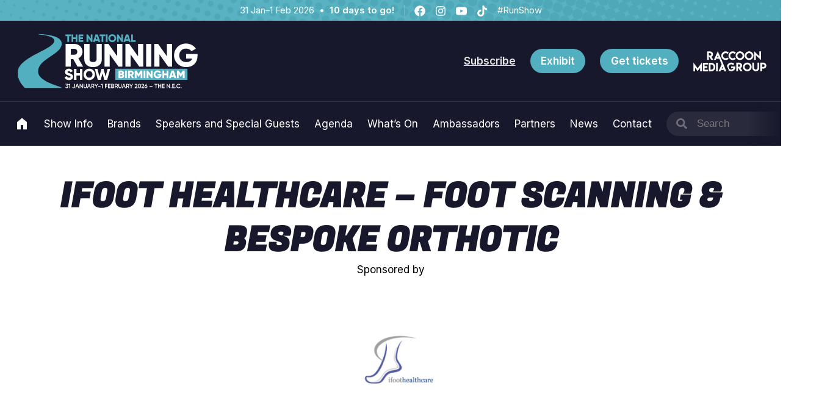

--- FILE ---
content_type: text/html; charset=UTF-8
request_url: https://nationalrunningshow.com/feature/foot-scanning-bespoke-orthotic-zone
body_size: 21802
content:
<!doctype html>
<html lang="en-US" class="no-js">
<head>
<meta charset="UTF-8">
<meta name="viewport" content="width=device-width, initial-scale=1">
<link rel="profile" href="https://gmpg.org/xfn/11">
<link rel="pingback" href="https://nationalrunningshow.com/wp/xmlrpc.php">
<meta name="theme-color" content="#52afbf" />

<meta name='robots' content='index, follow, max-image-preview:large, max-snippet:-1, max-video-preview:-1' />
<script id="cookie-law-info-gcm-var-js">
var _ckyGcm = {"status":true,"default_settings":[{"analytics":"denied","advertisement":"denied","functional":"denied","necessary":"granted","ad_user_data":"denied","ad_personalization":"denied","regions":"All"}],"wait_for_update":2000,"url_passthrough":false,"ads_data_redaction":false}</script>
<script id="cookie-law-info-gcm-js" type="text/javascript" src="https://nationalrunningshow.com/app/plugins/cookie-law-info/lite/frontend/js/gcm.min.js"></script> <script id="cookieyes" type="text/javascript" src="https://cdn-cookieyes.com/client_data/4de5adf0c238ffca6431a37b/script.js"></script>
	<!-- This site is optimized with the Yoast SEO plugin v26.8 - https://yoast.com/product/yoast-seo-wordpress/ -->
	<title>iFoot Healthcare - Foot Scanning &amp; Bespoke Orthotic - National Running Show</title>
	<link rel="canonical" href="https://nationalrunningshow.com/feature/foot-scanning-bespoke-orthotic-zone" />
	<meta property="og:locale" content="en_US" />
	<meta property="og:type" content="article" />
	<meta property="og:title" content="iFoot Healthcare - Foot Scanning &amp; Bespoke Orthotic - National Running Show" />
	<meta property="og:description" content="iFoot Healthcare &#8211; Foot Scanning &amp; Bespoke Orthotic Sponsored by iFoot are the only clinic in the country that offers Footcare, Bespoke Orthotics, Foot Scanning, Shockwave Therapy and a Bespoke Shoe Service. If you are in pain or you are suffering with your feet and you have reached the end of the road then look [&hellip;]" />
	<meta property="og:url" content="https://nationalrunningshow.com/feature/foot-scanning-bespoke-orthotic-zone" />
	<meta property="og:site_name" content="National Running Show" />
	<meta property="article:publisher" content="https://www.facebook.com/nationalrunningshow" />
	<meta property="article:modified_time" content="2025-02-25T21:51:28+00:00" />
	<meta property="og:image" content="http://cdn.nationalrunningshow.com/uploads/sites/2/2023/01/Facebook-Post-19-1024x1024.png" />
	<meta name="twitter:card" content="summary_large_image" />
	<meta name="twitter:site" content="@nationalrunshow" />
	<meta name="twitter:label1" content="Est. reading time" />
	<meta name="twitter:data1" content="2 minutes" />
	<script type="application/ld+json" class="yoast-schema-graph">{"@context":"https://schema.org","@graph":[{"@type":"WebPage","@id":"https://nationalrunningshow.com/feature/foot-scanning-bespoke-orthotic-zone","url":"https://nationalrunningshow.com/feature/foot-scanning-bespoke-orthotic-zone","name":"iFoot Healthcare - Foot Scanning &amp; Bespoke Orthotic - National Running Show","isPartOf":{"@id":"https://nationalrunningshow.com/#website"},"primaryImageOfPage":{"@id":"https://nationalrunningshow.com/feature/foot-scanning-bespoke-orthotic-zone#primaryimage"},"image":{"@id":"https://nationalrunningshow.com/feature/foot-scanning-bespoke-orthotic-zone#primaryimage"},"thumbnailUrl":"http://cdn.nationalrunningshow.com/uploads/sites/2/2023/01/Facebook-Post-19-1024x1024.png","datePublished":"2023-01-16T11:18:46+00:00","dateModified":"2025-02-25T21:51:28+00:00","breadcrumb":{"@id":"https://nationalrunningshow.com/feature/foot-scanning-bespoke-orthotic-zone#breadcrumb"},"inLanguage":"en-US","potentialAction":[{"@type":"ReadAction","target":["https://nationalrunningshow.com/feature/foot-scanning-bespoke-orthotic-zone"]}]},{"@type":"ImageObject","inLanguage":"en-US","@id":"https://nationalrunningshow.com/feature/foot-scanning-bespoke-orthotic-zone#primaryimage","url":"http://cdn.nationalrunningshow.com/uploads/sites/2/2023/01/Facebook-Post-19-1024x1024.png","contentUrl":"http://cdn.nationalrunningshow.com/uploads/sites/2/2023/01/Facebook-Post-19-1024x1024.png"},{"@type":"BreadcrumbList","@id":"https://nationalrunningshow.com/feature/foot-scanning-bespoke-orthotic-zone#breadcrumb","itemListElement":[{"@type":"ListItem","position":1,"name":"Features","item":"https://nationalrunningshow.com/feature"},{"@type":"ListItem","position":2,"name":"iFoot Healthcare &#8211; Foot Scanning &amp; Bespoke Orthotic"}]},{"@type":"WebSite","@id":"https://nationalrunningshow.com/#website","url":"https://nationalrunningshow.com/","name":"National Running Show","description":"","publisher":{"@id":"https://nationalrunningshow.com/#organization"},"potentialAction":[{"@type":"SearchAction","target":{"@type":"EntryPoint","urlTemplate":"https://nationalrunningshow.com/?s={search_term_string}"},"query-input":{"@type":"PropertyValueSpecification","valueRequired":true,"valueName":"search_term_string"}}],"inLanguage":"en-US"},{"@type":"Organization","@id":"https://nationalrunningshow.com/#organization","name":"The National Running Show","url":"https://nationalrunningshow.com/","logo":{"@type":"ImageObject","inLanguage":"en-US","@id":"https://nationalrunningshow.com/#/schema/logo/image/","url":"https://cdn.nationalrunningshow.com/uploads/sites/2/2024/01/run-uk-2025-og.webp","contentUrl":"https://cdn.nationalrunningshow.com/uploads/sites/2/2024/01/run-uk-2025-og.webp","width":800,"height":533,"caption":"The National Running Show"},"image":{"@id":"https://nationalrunningshow.com/#/schema/logo/image/"},"sameAs":["https://www.facebook.com/nationalrunningshow","https://x.com/nationalrunshow","https://www.instagram.com/nationalrunningshow/","https://www.youtube.com/channel/UC4Vq89wOu1iYQ_CGZfliY1Q"]}]}</script>
	<!-- / Yoast SEO plugin. -->


<script type='application/javascript'  id='pys-version-script'>console.log('PixelYourSite Free version 11.1.5.2');</script>
<link rel='dns-prefetch' href='//nationalrunningshow.com' />
<link rel='dns-prefetch' href='//webforms.pipedrive.com' />
<link rel='dns-prefetch' href='//cdn.nationalrunningshow.com' />
<link rel="alternate" type="application/rss+xml" title="National Running Show &raquo; Feed" href="https://nationalrunningshow.com/feed" />
<link rel="alternate" type="application/rss+xml" title="National Running Show &raquo; Comments Feed" href="https://nationalrunningshow.com/comments/feed" />
<link rel="alternate" title="oEmbed (JSON)" type="application/json+oembed" href="https://nationalrunningshow.com/wp-json/oembed/1.0/embed?url=https%3A%2F%2Fnationalrunningshow.com%2Ffeature%2Ffoot-scanning-bespoke-orthotic-zone" />
<link rel="alternate" title="oEmbed (XML)" type="text/xml+oembed" href="https://nationalrunningshow.com/wp-json/oembed/1.0/embed?url=https%3A%2F%2Fnationalrunningshow.com%2Ffeature%2Ffoot-scanning-bespoke-orthotic-zone&#038;format=xml" />
<style id='wp-img-auto-sizes-contain-inline-css'>
img:is([sizes=auto i],[sizes^="auto," i]){contain-intrinsic-size:3000px 1500px}
/*# sourceURL=wp-img-auto-sizes-contain-inline-css */
</style>
<link rel='stylesheet' id='adsanity-default-css-css' href='https://nationalrunningshow.com/app/plugins/adsanity/dist/css/widget-default.css?ver=1.9.5' media='screen' />
<style id='wp-block-library-inline-css'>
:root{--wp-block-synced-color:#7a00df;--wp-block-synced-color--rgb:122,0,223;--wp-bound-block-color:var(--wp-block-synced-color);--wp-editor-canvas-background:#ddd;--wp-admin-theme-color:#007cba;--wp-admin-theme-color--rgb:0,124,186;--wp-admin-theme-color-darker-10:#006ba1;--wp-admin-theme-color-darker-10--rgb:0,107,160.5;--wp-admin-theme-color-darker-20:#005a87;--wp-admin-theme-color-darker-20--rgb:0,90,135;--wp-admin-border-width-focus:2px}@media (min-resolution:192dpi){:root{--wp-admin-border-width-focus:1.5px}}.wp-element-button{cursor:pointer}:root .has-very-light-gray-background-color{background-color:#eee}:root .has-very-dark-gray-background-color{background-color:#313131}:root .has-very-light-gray-color{color:#eee}:root .has-very-dark-gray-color{color:#313131}:root .has-vivid-green-cyan-to-vivid-cyan-blue-gradient-background{background:linear-gradient(135deg,#00d084,#0693e3)}:root .has-purple-crush-gradient-background{background:linear-gradient(135deg,#34e2e4,#4721fb 50%,#ab1dfe)}:root .has-hazy-dawn-gradient-background{background:linear-gradient(135deg,#faaca8,#dad0ec)}:root .has-subdued-olive-gradient-background{background:linear-gradient(135deg,#fafae1,#67a671)}:root .has-atomic-cream-gradient-background{background:linear-gradient(135deg,#fdd79a,#004a59)}:root .has-nightshade-gradient-background{background:linear-gradient(135deg,#330968,#31cdcf)}:root .has-midnight-gradient-background{background:linear-gradient(135deg,#020381,#2874fc)}:root{--wp--preset--font-size--normal:16px;--wp--preset--font-size--huge:42px}.has-regular-font-size{font-size:1em}.has-larger-font-size{font-size:2.625em}.has-normal-font-size{font-size:var(--wp--preset--font-size--normal)}.has-huge-font-size{font-size:var(--wp--preset--font-size--huge)}.has-text-align-center{text-align:center}.has-text-align-left{text-align:left}.has-text-align-right{text-align:right}.has-fit-text{white-space:nowrap!important}#end-resizable-editor-section{display:none}.aligncenter{clear:both}.items-justified-left{justify-content:flex-start}.items-justified-center{justify-content:center}.items-justified-right{justify-content:flex-end}.items-justified-space-between{justify-content:space-between}.screen-reader-text{border:0;clip-path:inset(50%);height:1px;margin:-1px;overflow:hidden;padding:0;position:absolute;width:1px;word-wrap:normal!important}.screen-reader-text:focus{background-color:#ddd;clip-path:none;color:#444;display:block;font-size:1em;height:auto;left:5px;line-height:normal;padding:15px 23px 14px;text-decoration:none;top:5px;width:auto;z-index:100000}html :where(.has-border-color){border-style:solid}html :where([style*=border-top-color]){border-top-style:solid}html :where([style*=border-right-color]){border-right-style:solid}html :where([style*=border-bottom-color]){border-bottom-style:solid}html :where([style*=border-left-color]){border-left-style:solid}html :where([style*=border-width]){border-style:solid}html :where([style*=border-top-width]){border-top-style:solid}html :where([style*=border-right-width]){border-right-style:solid}html :where([style*=border-bottom-width]){border-bottom-style:solid}html :where([style*=border-left-width]){border-left-style:solid}html :where(img[class*=wp-image-]){height:auto;max-width:100%}:where(figure){margin:0 0 1em}html :where(.is-position-sticky){--wp-admin--admin-bar--position-offset:var(--wp-admin--admin-bar--height,0px)}@media screen and (max-width:600px){html :where(.is-position-sticky){--wp-admin--admin-bar--position-offset:0px}}

/*# sourceURL=wp-block-library-inline-css */
</style><style id='wp-block-image-inline-css'>
.wp-block-image>a,.wp-block-image>figure>a{display:inline-block}.wp-block-image img{box-sizing:border-box;height:auto;max-width:100%;vertical-align:bottom}@media not (prefers-reduced-motion){.wp-block-image img.hide{visibility:hidden}.wp-block-image img.show{animation:show-content-image .4s}}.wp-block-image[style*=border-radius] img,.wp-block-image[style*=border-radius]>a{border-radius:inherit}.wp-block-image.has-custom-border img{box-sizing:border-box}.wp-block-image.aligncenter{text-align:center}.wp-block-image.alignfull>a,.wp-block-image.alignwide>a{width:100%}.wp-block-image.alignfull img,.wp-block-image.alignwide img{height:auto;width:100%}.wp-block-image .aligncenter,.wp-block-image .alignleft,.wp-block-image .alignright,.wp-block-image.aligncenter,.wp-block-image.alignleft,.wp-block-image.alignright{display:table}.wp-block-image .aligncenter>figcaption,.wp-block-image .alignleft>figcaption,.wp-block-image .alignright>figcaption,.wp-block-image.aligncenter>figcaption,.wp-block-image.alignleft>figcaption,.wp-block-image.alignright>figcaption{caption-side:bottom;display:table-caption}.wp-block-image .alignleft{float:left;margin:.5em 1em .5em 0}.wp-block-image .alignright{float:right;margin:.5em 0 .5em 1em}.wp-block-image .aligncenter{margin-left:auto;margin-right:auto}.wp-block-image :where(figcaption){margin-bottom:1em;margin-top:.5em}.wp-block-image.is-style-circle-mask img{border-radius:9999px}@supports ((-webkit-mask-image:none) or (mask-image:none)) or (-webkit-mask-image:none){.wp-block-image.is-style-circle-mask img{border-radius:0;-webkit-mask-image:url('data:image/svg+xml;utf8,<svg viewBox="0 0 100 100" xmlns="http://www.w3.org/2000/svg"><circle cx="50" cy="50" r="50"/></svg>');mask-image:url('data:image/svg+xml;utf8,<svg viewBox="0 0 100 100" xmlns="http://www.w3.org/2000/svg"><circle cx="50" cy="50" r="50"/></svg>');mask-mode:alpha;-webkit-mask-position:center;mask-position:center;-webkit-mask-repeat:no-repeat;mask-repeat:no-repeat;-webkit-mask-size:contain;mask-size:contain}}:root :where(.wp-block-image.is-style-rounded img,.wp-block-image .is-style-rounded img){border-radius:9999px}.wp-block-image figure{margin:0}.wp-lightbox-container{display:flex;flex-direction:column;position:relative}.wp-lightbox-container img{cursor:zoom-in}.wp-lightbox-container img:hover+button{opacity:1}.wp-lightbox-container button{align-items:center;backdrop-filter:blur(16px) saturate(180%);background-color:#5a5a5a40;border:none;border-radius:4px;cursor:zoom-in;display:flex;height:20px;justify-content:center;opacity:0;padding:0;position:absolute;right:16px;text-align:center;top:16px;width:20px;z-index:100}@media not (prefers-reduced-motion){.wp-lightbox-container button{transition:opacity .2s ease}}.wp-lightbox-container button:focus-visible{outline:3px auto #5a5a5a40;outline:3px auto -webkit-focus-ring-color;outline-offset:3px}.wp-lightbox-container button:hover{cursor:pointer;opacity:1}.wp-lightbox-container button:focus{opacity:1}.wp-lightbox-container button:focus,.wp-lightbox-container button:hover,.wp-lightbox-container button:not(:hover):not(:active):not(.has-background){background-color:#5a5a5a40;border:none}.wp-lightbox-overlay{box-sizing:border-box;cursor:zoom-out;height:100vh;left:0;overflow:hidden;position:fixed;top:0;visibility:hidden;width:100%;z-index:100000}.wp-lightbox-overlay .close-button{align-items:center;cursor:pointer;display:flex;justify-content:center;min-height:40px;min-width:40px;padding:0;position:absolute;right:calc(env(safe-area-inset-right) + 16px);top:calc(env(safe-area-inset-top) + 16px);z-index:5000000}.wp-lightbox-overlay .close-button:focus,.wp-lightbox-overlay .close-button:hover,.wp-lightbox-overlay .close-button:not(:hover):not(:active):not(.has-background){background:none;border:none}.wp-lightbox-overlay .lightbox-image-container{height:var(--wp--lightbox-container-height);left:50%;overflow:hidden;position:absolute;top:50%;transform:translate(-50%,-50%);transform-origin:top left;width:var(--wp--lightbox-container-width);z-index:9999999999}.wp-lightbox-overlay .wp-block-image{align-items:center;box-sizing:border-box;display:flex;height:100%;justify-content:center;margin:0;position:relative;transform-origin:0 0;width:100%;z-index:3000000}.wp-lightbox-overlay .wp-block-image img{height:var(--wp--lightbox-image-height);min-height:var(--wp--lightbox-image-height);min-width:var(--wp--lightbox-image-width);width:var(--wp--lightbox-image-width)}.wp-lightbox-overlay .wp-block-image figcaption{display:none}.wp-lightbox-overlay button{background:none;border:none}.wp-lightbox-overlay .scrim{background-color:#fff;height:100%;opacity:.9;position:absolute;width:100%;z-index:2000000}.wp-lightbox-overlay.active{visibility:visible}@media not (prefers-reduced-motion){.wp-lightbox-overlay.active{animation:turn-on-visibility .25s both}.wp-lightbox-overlay.active img{animation:turn-on-visibility .35s both}.wp-lightbox-overlay.show-closing-animation:not(.active){animation:turn-off-visibility .35s both}.wp-lightbox-overlay.show-closing-animation:not(.active) img{animation:turn-off-visibility .25s both}.wp-lightbox-overlay.zoom.active{animation:none;opacity:1;visibility:visible}.wp-lightbox-overlay.zoom.active .lightbox-image-container{animation:lightbox-zoom-in .4s}.wp-lightbox-overlay.zoom.active .lightbox-image-container img{animation:none}.wp-lightbox-overlay.zoom.active .scrim{animation:turn-on-visibility .4s forwards}.wp-lightbox-overlay.zoom.show-closing-animation:not(.active){animation:none}.wp-lightbox-overlay.zoom.show-closing-animation:not(.active) .lightbox-image-container{animation:lightbox-zoom-out .4s}.wp-lightbox-overlay.zoom.show-closing-animation:not(.active) .lightbox-image-container img{animation:none}.wp-lightbox-overlay.zoom.show-closing-animation:not(.active) .scrim{animation:turn-off-visibility .4s forwards}}@keyframes show-content-image{0%{visibility:hidden}99%{visibility:hidden}to{visibility:visible}}@keyframes turn-on-visibility{0%{opacity:0}to{opacity:1}}@keyframes turn-off-visibility{0%{opacity:1;visibility:visible}99%{opacity:0;visibility:visible}to{opacity:0;visibility:hidden}}@keyframes lightbox-zoom-in{0%{transform:translate(calc((-100vw + var(--wp--lightbox-scrollbar-width))/2 + var(--wp--lightbox-initial-left-position)),calc(-50vh + var(--wp--lightbox-initial-top-position))) scale(var(--wp--lightbox-scale))}to{transform:translate(-50%,-50%) scale(1)}}@keyframes lightbox-zoom-out{0%{transform:translate(-50%,-50%) scale(1);visibility:visible}99%{visibility:visible}to{transform:translate(calc((-100vw + var(--wp--lightbox-scrollbar-width))/2 + var(--wp--lightbox-initial-left-position)),calc(-50vh + var(--wp--lightbox-initial-top-position))) scale(var(--wp--lightbox-scale));visibility:hidden}}
/*# sourceURL=https://nationalrunningshow.com/wp/wp-includes/blocks/image/style.min.css */
</style>
<style id='wp-block-image-theme-inline-css'>
:root :where(.wp-block-image figcaption){color:#555;font-size:13px;text-align:center}.is-dark-theme :root :where(.wp-block-image figcaption){color:#ffffffa6}.wp-block-image{margin:0 0 1em}
/*# sourceURL=https://nationalrunningshow.com/wp/wp-includes/blocks/image/theme.min.css */
</style>
<style id='wp-block-group-inline-css'>
.wp-block-group{box-sizing:border-box}:where(.wp-block-group.wp-block-group-is-layout-constrained){position:relative}
/*# sourceURL=https://nationalrunningshow.com/wp/wp-includes/blocks/group/style.min.css */
</style>
<style id='wp-block-group-theme-inline-css'>
:where(.wp-block-group.has-background){padding:1.25em 2.375em}
/*# sourceURL=https://nationalrunningshow.com/wp/wp-includes/blocks/group/theme.min.css */
</style>
<style id='global-styles-inline-css'>
:root{--wp--preset--aspect-ratio--square: 1;--wp--preset--aspect-ratio--4-3: 4/3;--wp--preset--aspect-ratio--3-4: 3/4;--wp--preset--aspect-ratio--3-2: 3/2;--wp--preset--aspect-ratio--2-3: 2/3;--wp--preset--aspect-ratio--16-9: 16/9;--wp--preset--aspect-ratio--9-16: 9/16;--wp--preset--color--black: #000000;--wp--preset--color--cyan-bluish-gray: #abb8c3;--wp--preset--color--white: #ffffff;--wp--preset--color--pale-pink: #f78da7;--wp--preset--color--vivid-red: #cf2e2e;--wp--preset--color--luminous-vivid-orange: #ff6900;--wp--preset--color--luminous-vivid-amber: #fcb900;--wp--preset--color--light-green-cyan: #7bdcb5;--wp--preset--color--vivid-green-cyan: #00d084;--wp--preset--color--pale-cyan-blue: #8ed1fc;--wp--preset--color--vivid-cyan-blue: #0693e3;--wp--preset--color--vivid-purple: #9b51e0;--wp--preset--color--run-uk: #52AFBF;--wp--preset--color--run-usa-boston: #1A88F9;--wp--preset--color--run-usa-chicago: #CF2027;--wp--preset--color--cycling-uk: #ffb300;--wp--preset--color--snow-uk-birmingham: #3D93D2;--wp--preset--color--snow-uk-london: #ea6710;--wp--preset--color--snow-uk-london-blue: #082241;--wp--preset--color--snow-usa: #0071ce;--wp--preset--color--outdoor-uk: #463E8E;--wp--preset--color--equine-uk: #c9961a;--wp--preset--color--equine-uk-green: #075657;--wp--preset--color--equine-uk-secondary: #efe0df;--wp--preset--color--base: #18182C;--wp--preset--color--light-grey: #999999;--wp--preset--color--newswire-red: #F45B69;--wp--preset--color--allergy-b-2-b: #27B170;--wp--preset--color--allergy-b-2-b-blue: #153779;--wp--preset--color--allergy-b-2-b-olive: #34745B;--wp--preset--color--allergy: #309495;--wp--preset--color--boston-run-and-outdoor: #42c4c8;--wp--preset--color--boston-run-and-outdoor-green: #94db85;--wp--preset--color--boston-run-and-outdoor-cream: #efdfde;--wp--preset--color--boston-run-and-outdoor-navy: #463e8e;--wp--preset--color--boston-run-and-outdoor-navy-dark: #03073b;--wp--preset--gradient--vivid-cyan-blue-to-vivid-purple: linear-gradient(135deg,rgb(6,147,227) 0%,rgb(155,81,224) 100%);--wp--preset--gradient--light-green-cyan-to-vivid-green-cyan: linear-gradient(135deg,rgb(122,220,180) 0%,rgb(0,208,130) 100%);--wp--preset--gradient--luminous-vivid-amber-to-luminous-vivid-orange: linear-gradient(135deg,rgb(252,185,0) 0%,rgb(255,105,0) 100%);--wp--preset--gradient--luminous-vivid-orange-to-vivid-red: linear-gradient(135deg,rgb(255,105,0) 0%,rgb(207,46,46) 100%);--wp--preset--gradient--very-light-gray-to-cyan-bluish-gray: linear-gradient(135deg,rgb(238,238,238) 0%,rgb(169,184,195) 100%);--wp--preset--gradient--cool-to-warm-spectrum: linear-gradient(135deg,rgb(74,234,220) 0%,rgb(151,120,209) 20%,rgb(207,42,186) 40%,rgb(238,44,130) 60%,rgb(251,105,98) 80%,rgb(254,248,76) 100%);--wp--preset--gradient--blush-light-purple: linear-gradient(135deg,rgb(255,206,236) 0%,rgb(152,150,240) 100%);--wp--preset--gradient--blush-bordeaux: linear-gradient(135deg,rgb(254,205,165) 0%,rgb(254,45,45) 50%,rgb(107,0,62) 100%);--wp--preset--gradient--luminous-dusk: linear-gradient(135deg,rgb(255,203,112) 0%,rgb(199,81,192) 50%,rgb(65,88,208) 100%);--wp--preset--gradient--pale-ocean: linear-gradient(135deg,rgb(255,245,203) 0%,rgb(182,227,212) 50%,rgb(51,167,181) 100%);--wp--preset--gradient--electric-grass: linear-gradient(135deg,rgb(202,248,128) 0%,rgb(113,206,126) 100%);--wp--preset--gradient--midnight: linear-gradient(135deg,rgb(2,3,129) 0%,rgb(40,116,252) 100%);--wp--preset--gradient--run-usa-boston: linear-gradient(180deg, #1A88F900 50%, #1A88F9 100%);--wp--preset--gradient--run-usa-chicago: linear-gradient(180deg, #CF202700 50%, #CF2027 100%);--wp--preset--gradient--snow-uk-birmingham: linear-gradient(180deg, #3D93D200 50%, #3D93D2 100%);--wp--preset--gradient--snow-uk-london: linear-gradient(180deg, #ea671000 50%, #ea6710 100%);--wp--preset--font-size--small: 0.875rem;--wp--preset--font-size--medium: 1rem;--wp--preset--font-size--large: 1.18rem;--wp--preset--font-size--x-large: 1.5rem;--wp--preset--font-size--x-small: 0.75rem;--wp--preset--font-size--xx-large: 2.5rem;--wp--preset--font-size--xxx-large: 3.5rem;--wp--preset--font-size--xxxx-large: 4.5rem;--wp--preset--font-family--fugaz-pro: "Fugaz One", serif;--wp--preset--font-family--inter: "Inter", serif;--wp--preset--font-family--playfair-display: "Playfair Display", serif;--wp--preset--spacing--20: 0.44rem;--wp--preset--spacing--30: 0.67rem;--wp--preset--spacing--40: 1rem;--wp--preset--spacing--50: 1.5rem;--wp--preset--spacing--60: 2.25rem;--wp--preset--spacing--70: 3.38rem;--wp--preset--spacing--80: 5.06rem;--wp--preset--shadow--natural: 6px 6px 9px rgba(0, 0, 0, 0.2);--wp--preset--shadow--deep: 12px 12px 50px rgba(0, 0, 0, 0.4);--wp--preset--shadow--sharp: 6px 6px 0px rgba(0, 0, 0, 0.2);--wp--preset--shadow--outlined: 6px 6px 0px -3px rgb(255, 255, 255), 6px 6px rgb(0, 0, 0);--wp--preset--shadow--crisp: 6px 6px 0px rgb(0, 0, 0);}:root { --wp--style--global--content-size: 1200px;--wp--style--global--wide-size: 1400px; }:where(body) { margin: 0; }.wp-site-blocks > .alignleft { float: left; margin-right: 2em; }.wp-site-blocks > .alignright { float: right; margin-left: 2em; }.wp-site-blocks > .aligncenter { justify-content: center; margin-left: auto; margin-right: auto; }:where(.wp-site-blocks) > * { margin-block-start: 24px; margin-block-end: 0; }:where(.wp-site-blocks) > :first-child { margin-block-start: 0; }:where(.wp-site-blocks) > :last-child { margin-block-end: 0; }:root { --wp--style--block-gap: 24px; }:root :where(.is-layout-flow) > :first-child{margin-block-start: 0;}:root :where(.is-layout-flow) > :last-child{margin-block-end: 0;}:root :where(.is-layout-flow) > *{margin-block-start: 24px;margin-block-end: 0;}:root :where(.is-layout-constrained) > :first-child{margin-block-start: 0;}:root :where(.is-layout-constrained) > :last-child{margin-block-end: 0;}:root :where(.is-layout-constrained) > *{margin-block-start: 24px;margin-block-end: 0;}:root :where(.is-layout-flex){gap: 24px;}:root :where(.is-layout-grid){gap: 24px;}.is-layout-flow > .alignleft{float: left;margin-inline-start: 0;margin-inline-end: 2em;}.is-layout-flow > .alignright{float: right;margin-inline-start: 2em;margin-inline-end: 0;}.is-layout-flow > .aligncenter{margin-left: auto !important;margin-right: auto !important;}.is-layout-constrained > .alignleft{float: left;margin-inline-start: 0;margin-inline-end: 2em;}.is-layout-constrained > .alignright{float: right;margin-inline-start: 2em;margin-inline-end: 0;}.is-layout-constrained > .aligncenter{margin-left: auto !important;margin-right: auto !important;}.is-layout-constrained > :where(:not(.alignleft):not(.alignright):not(.alignfull)){max-width: var(--wp--style--global--content-size);margin-left: auto !important;margin-right: auto !important;}.is-layout-constrained > .alignwide{max-width: var(--wp--style--global--wide-size);}body .is-layout-flex{display: flex;}.is-layout-flex{flex-wrap: wrap;align-items: center;}.is-layout-flex > :is(*, div){margin: 0;}body .is-layout-grid{display: grid;}.is-layout-grid > :is(*, div){margin: 0;}body{padding-top: 0px;padding-right: 0px;padding-bottom: 0px;padding-left: 0px;}a:where(:not(.wp-element-button)){text-decoration: underline;}:root :where(.wp-element-button, .wp-block-button__link){background-color: #32373c;border-width: 0;color: #fff;font-family: inherit;font-size: inherit;font-style: inherit;font-weight: inherit;letter-spacing: inherit;line-height: inherit;padding-top: calc(0.667em + 2px);padding-right: calc(1.333em + 2px);padding-bottom: calc(0.667em + 2px);padding-left: calc(1.333em + 2px);text-decoration: none;text-transform: inherit;}.has-black-color{color: var(--wp--preset--color--black) !important;}.has-cyan-bluish-gray-color{color: var(--wp--preset--color--cyan-bluish-gray) !important;}.has-white-color{color: var(--wp--preset--color--white) !important;}.has-pale-pink-color{color: var(--wp--preset--color--pale-pink) !important;}.has-vivid-red-color{color: var(--wp--preset--color--vivid-red) !important;}.has-luminous-vivid-orange-color{color: var(--wp--preset--color--luminous-vivid-orange) !important;}.has-luminous-vivid-amber-color{color: var(--wp--preset--color--luminous-vivid-amber) !important;}.has-light-green-cyan-color{color: var(--wp--preset--color--light-green-cyan) !important;}.has-vivid-green-cyan-color{color: var(--wp--preset--color--vivid-green-cyan) !important;}.has-pale-cyan-blue-color{color: var(--wp--preset--color--pale-cyan-blue) !important;}.has-vivid-cyan-blue-color{color: var(--wp--preset--color--vivid-cyan-blue) !important;}.has-vivid-purple-color{color: var(--wp--preset--color--vivid-purple) !important;}.has-run-uk-color{color: var(--wp--preset--color--run-uk) !important;}.has-run-usa-boston-color{color: var(--wp--preset--color--run-usa-boston) !important;}.has-run-usa-chicago-color{color: var(--wp--preset--color--run-usa-chicago) !important;}.has-cycling-uk-color{color: var(--wp--preset--color--cycling-uk) !important;}.has-snow-uk-birmingham-color{color: var(--wp--preset--color--snow-uk-birmingham) !important;}.has-snow-uk-london-color{color: var(--wp--preset--color--snow-uk-london) !important;}.has-snow-uk-london-blue-color{color: var(--wp--preset--color--snow-uk-london-blue) !important;}.has-snow-usa-color{color: var(--wp--preset--color--snow-usa) !important;}.has-outdoor-uk-color{color: var(--wp--preset--color--outdoor-uk) !important;}.has-equine-uk-color{color: var(--wp--preset--color--equine-uk) !important;}.has-equine-uk-green-color{color: var(--wp--preset--color--equine-uk-green) !important;}.has-equine-uk-secondary-color{color: var(--wp--preset--color--equine-uk-secondary) !important;}.has-base-color{color: var(--wp--preset--color--base) !important;}.has-light-grey-color{color: var(--wp--preset--color--light-grey) !important;}.has-newswire-red-color{color: var(--wp--preset--color--newswire-red) !important;}.has-allergy-b-2-b-color{color: var(--wp--preset--color--allergy-b-2-b) !important;}.has-allergy-b-2-b-blue-color{color: var(--wp--preset--color--allergy-b-2-b-blue) !important;}.has-allergy-b-2-b-olive-color{color: var(--wp--preset--color--allergy-b-2-b-olive) !important;}.has-allergy-color{color: var(--wp--preset--color--allergy) !important;}.has-boston-run-and-outdoor-color{color: var(--wp--preset--color--boston-run-and-outdoor) !important;}.has-boston-run-and-outdoor-green-color{color: var(--wp--preset--color--boston-run-and-outdoor-green) !important;}.has-boston-run-and-outdoor-cream-color{color: var(--wp--preset--color--boston-run-and-outdoor-cream) !important;}.has-boston-run-and-outdoor-navy-color{color: var(--wp--preset--color--boston-run-and-outdoor-navy) !important;}.has-boston-run-and-outdoor-navy-dark-color{color: var(--wp--preset--color--boston-run-and-outdoor-navy-dark) !important;}.has-black-background-color{background-color: var(--wp--preset--color--black) !important;}.has-cyan-bluish-gray-background-color{background-color: var(--wp--preset--color--cyan-bluish-gray) !important;}.has-white-background-color{background-color: var(--wp--preset--color--white) !important;}.has-pale-pink-background-color{background-color: var(--wp--preset--color--pale-pink) !important;}.has-vivid-red-background-color{background-color: var(--wp--preset--color--vivid-red) !important;}.has-luminous-vivid-orange-background-color{background-color: var(--wp--preset--color--luminous-vivid-orange) !important;}.has-luminous-vivid-amber-background-color{background-color: var(--wp--preset--color--luminous-vivid-amber) !important;}.has-light-green-cyan-background-color{background-color: var(--wp--preset--color--light-green-cyan) !important;}.has-vivid-green-cyan-background-color{background-color: var(--wp--preset--color--vivid-green-cyan) !important;}.has-pale-cyan-blue-background-color{background-color: var(--wp--preset--color--pale-cyan-blue) !important;}.has-vivid-cyan-blue-background-color{background-color: var(--wp--preset--color--vivid-cyan-blue) !important;}.has-vivid-purple-background-color{background-color: var(--wp--preset--color--vivid-purple) !important;}.has-run-uk-background-color{background-color: var(--wp--preset--color--run-uk) !important;}.has-run-usa-boston-background-color{background-color: var(--wp--preset--color--run-usa-boston) !important;}.has-run-usa-chicago-background-color{background-color: var(--wp--preset--color--run-usa-chicago) !important;}.has-cycling-uk-background-color{background-color: var(--wp--preset--color--cycling-uk) !important;}.has-snow-uk-birmingham-background-color{background-color: var(--wp--preset--color--snow-uk-birmingham) !important;}.has-snow-uk-london-background-color{background-color: var(--wp--preset--color--snow-uk-london) !important;}.has-snow-uk-london-blue-background-color{background-color: var(--wp--preset--color--snow-uk-london-blue) !important;}.has-snow-usa-background-color{background-color: var(--wp--preset--color--snow-usa) !important;}.has-outdoor-uk-background-color{background-color: var(--wp--preset--color--outdoor-uk) !important;}.has-equine-uk-background-color{background-color: var(--wp--preset--color--equine-uk) !important;}.has-equine-uk-green-background-color{background-color: var(--wp--preset--color--equine-uk-green) !important;}.has-equine-uk-secondary-background-color{background-color: var(--wp--preset--color--equine-uk-secondary) !important;}.has-base-background-color{background-color: var(--wp--preset--color--base) !important;}.has-light-grey-background-color{background-color: var(--wp--preset--color--light-grey) !important;}.has-newswire-red-background-color{background-color: var(--wp--preset--color--newswire-red) !important;}.has-allergy-b-2-b-background-color{background-color: var(--wp--preset--color--allergy-b-2-b) !important;}.has-allergy-b-2-b-blue-background-color{background-color: var(--wp--preset--color--allergy-b-2-b-blue) !important;}.has-allergy-b-2-b-olive-background-color{background-color: var(--wp--preset--color--allergy-b-2-b-olive) !important;}.has-allergy-background-color{background-color: var(--wp--preset--color--allergy) !important;}.has-boston-run-and-outdoor-background-color{background-color: var(--wp--preset--color--boston-run-and-outdoor) !important;}.has-boston-run-and-outdoor-green-background-color{background-color: var(--wp--preset--color--boston-run-and-outdoor-green) !important;}.has-boston-run-and-outdoor-cream-background-color{background-color: var(--wp--preset--color--boston-run-and-outdoor-cream) !important;}.has-boston-run-and-outdoor-navy-background-color{background-color: var(--wp--preset--color--boston-run-and-outdoor-navy) !important;}.has-boston-run-and-outdoor-navy-dark-background-color{background-color: var(--wp--preset--color--boston-run-and-outdoor-navy-dark) !important;}.has-black-border-color{border-color: var(--wp--preset--color--black) !important;}.has-cyan-bluish-gray-border-color{border-color: var(--wp--preset--color--cyan-bluish-gray) !important;}.has-white-border-color{border-color: var(--wp--preset--color--white) !important;}.has-pale-pink-border-color{border-color: var(--wp--preset--color--pale-pink) !important;}.has-vivid-red-border-color{border-color: var(--wp--preset--color--vivid-red) !important;}.has-luminous-vivid-orange-border-color{border-color: var(--wp--preset--color--luminous-vivid-orange) !important;}.has-luminous-vivid-amber-border-color{border-color: var(--wp--preset--color--luminous-vivid-amber) !important;}.has-light-green-cyan-border-color{border-color: var(--wp--preset--color--light-green-cyan) !important;}.has-vivid-green-cyan-border-color{border-color: var(--wp--preset--color--vivid-green-cyan) !important;}.has-pale-cyan-blue-border-color{border-color: var(--wp--preset--color--pale-cyan-blue) !important;}.has-vivid-cyan-blue-border-color{border-color: var(--wp--preset--color--vivid-cyan-blue) !important;}.has-vivid-purple-border-color{border-color: var(--wp--preset--color--vivid-purple) !important;}.has-run-uk-border-color{border-color: var(--wp--preset--color--run-uk) !important;}.has-run-usa-boston-border-color{border-color: var(--wp--preset--color--run-usa-boston) !important;}.has-run-usa-chicago-border-color{border-color: var(--wp--preset--color--run-usa-chicago) !important;}.has-cycling-uk-border-color{border-color: var(--wp--preset--color--cycling-uk) !important;}.has-snow-uk-birmingham-border-color{border-color: var(--wp--preset--color--snow-uk-birmingham) !important;}.has-snow-uk-london-border-color{border-color: var(--wp--preset--color--snow-uk-london) !important;}.has-snow-uk-london-blue-border-color{border-color: var(--wp--preset--color--snow-uk-london-blue) !important;}.has-snow-usa-border-color{border-color: var(--wp--preset--color--snow-usa) !important;}.has-outdoor-uk-border-color{border-color: var(--wp--preset--color--outdoor-uk) !important;}.has-equine-uk-border-color{border-color: var(--wp--preset--color--equine-uk) !important;}.has-equine-uk-green-border-color{border-color: var(--wp--preset--color--equine-uk-green) !important;}.has-equine-uk-secondary-border-color{border-color: var(--wp--preset--color--equine-uk-secondary) !important;}.has-base-border-color{border-color: var(--wp--preset--color--base) !important;}.has-light-grey-border-color{border-color: var(--wp--preset--color--light-grey) !important;}.has-newswire-red-border-color{border-color: var(--wp--preset--color--newswire-red) !important;}.has-allergy-b-2-b-border-color{border-color: var(--wp--preset--color--allergy-b-2-b) !important;}.has-allergy-b-2-b-blue-border-color{border-color: var(--wp--preset--color--allergy-b-2-b-blue) !important;}.has-allergy-b-2-b-olive-border-color{border-color: var(--wp--preset--color--allergy-b-2-b-olive) !important;}.has-allergy-border-color{border-color: var(--wp--preset--color--allergy) !important;}.has-boston-run-and-outdoor-border-color{border-color: var(--wp--preset--color--boston-run-and-outdoor) !important;}.has-boston-run-and-outdoor-green-border-color{border-color: var(--wp--preset--color--boston-run-and-outdoor-green) !important;}.has-boston-run-and-outdoor-cream-border-color{border-color: var(--wp--preset--color--boston-run-and-outdoor-cream) !important;}.has-boston-run-and-outdoor-navy-border-color{border-color: var(--wp--preset--color--boston-run-and-outdoor-navy) !important;}.has-boston-run-and-outdoor-navy-dark-border-color{border-color: var(--wp--preset--color--boston-run-and-outdoor-navy-dark) !important;}.has-vivid-cyan-blue-to-vivid-purple-gradient-background{background: var(--wp--preset--gradient--vivid-cyan-blue-to-vivid-purple) !important;}.has-light-green-cyan-to-vivid-green-cyan-gradient-background{background: var(--wp--preset--gradient--light-green-cyan-to-vivid-green-cyan) !important;}.has-luminous-vivid-amber-to-luminous-vivid-orange-gradient-background{background: var(--wp--preset--gradient--luminous-vivid-amber-to-luminous-vivid-orange) !important;}.has-luminous-vivid-orange-to-vivid-red-gradient-background{background: var(--wp--preset--gradient--luminous-vivid-orange-to-vivid-red) !important;}.has-very-light-gray-to-cyan-bluish-gray-gradient-background{background: var(--wp--preset--gradient--very-light-gray-to-cyan-bluish-gray) !important;}.has-cool-to-warm-spectrum-gradient-background{background: var(--wp--preset--gradient--cool-to-warm-spectrum) !important;}.has-blush-light-purple-gradient-background{background: var(--wp--preset--gradient--blush-light-purple) !important;}.has-blush-bordeaux-gradient-background{background: var(--wp--preset--gradient--blush-bordeaux) !important;}.has-luminous-dusk-gradient-background{background: var(--wp--preset--gradient--luminous-dusk) !important;}.has-pale-ocean-gradient-background{background: var(--wp--preset--gradient--pale-ocean) !important;}.has-electric-grass-gradient-background{background: var(--wp--preset--gradient--electric-grass) !important;}.has-midnight-gradient-background{background: var(--wp--preset--gradient--midnight) !important;}.has-run-usa-boston-gradient-background{background: var(--wp--preset--gradient--run-usa-boston) !important;}.has-run-usa-chicago-gradient-background{background: var(--wp--preset--gradient--run-usa-chicago) !important;}.has-snow-uk-birmingham-gradient-background{background: var(--wp--preset--gradient--snow-uk-birmingham) !important;}.has-snow-uk-london-gradient-background{background: var(--wp--preset--gradient--snow-uk-london) !important;}.has-small-font-size{font-size: var(--wp--preset--font-size--small) !important;}.has-medium-font-size{font-size: var(--wp--preset--font-size--medium) !important;}.has-large-font-size{font-size: var(--wp--preset--font-size--large) !important;}.has-x-large-font-size{font-size: var(--wp--preset--font-size--x-large) !important;}.has-x-small-font-size{font-size: var(--wp--preset--font-size--x-small) !important;}.has-xx-large-font-size{font-size: var(--wp--preset--font-size--xx-large) !important;}.has-xxx-large-font-size{font-size: var(--wp--preset--font-size--xxx-large) !important;}.has-xxxx-large-font-size{font-size: var(--wp--preset--font-size--xxxx-large) !important;}.has-fugaz-pro-font-family{font-family: var(--wp--preset--font-family--fugaz-pro) !important;}.has-inter-font-family{font-family: var(--wp--preset--font-family--inter) !important;}.has-playfair-display-font-family{font-family: var(--wp--preset--font-family--playfair-display) !important;}
/*# sourceURL=global-styles-inline-css */
</style>

<link rel='stylesheet' id='raccoon-global-css' href='https://nationalrunningshow.com/wp/../app/themes/raccoon-events-v2/style.css?ver=2.0.12' media='all' />
<style id='block-visibility-screen-size-styles-inline-css'>
/* Large screens (desktops, 992px and up) */
@media ( min-width: 992px ) {
	.block-visibility-hide-large-screen {
		display: none !important;
	}
}

/* Medium screens (tablets, between 768px and 992px) */
@media ( min-width: 768px ) and ( max-width: 991.98px ) {
	.block-visibility-hide-medium-screen {
		display: none !important;
	}
}

/* Small screens (mobile devices, less than 768px) */
@media ( max-width: 767.98px ) {
	.block-visibility-hide-small-screen {
		display: none !important;
	}
}
/*# sourceURL=block-visibility-screen-size-styles-inline-css */
</style>
<link rel='stylesheet' id='wp-block-heading-css' href='https://nationalrunningshow.com/wp/wp-includes/blocks/heading/style.min.css?ver=6.9' media='all' />
<link rel='stylesheet' id='wp-block-paragraph-css' href='https://nationalrunningshow.com/wp/wp-includes/blocks/paragraph/style.min.css?ver=6.9' media='all' />
<script id="jquery-core-js-extra">
var pysFacebookRest = {"restApiUrl":"https://nationalrunningshow.com/wp-json/pys-facebook/v1/event","debug":"1"};
//# sourceURL=jquery-core-js-extra
</script>
<script src="https://nationalrunningshow.com/wp/wp-includes/js/jquery/jquery.min.js?ver=3.7.1" id="jquery-core-js"></script>
<script src="https://nationalrunningshow.com/wp/wp-includes/js/jquery/jquery-migrate.min.js?ver=3.4.1" id="jquery-migrate-js"></script>
<script src="https://nationalrunningshow.com/app/plugins/pixelyoursite/dist/scripts/jquery.bind-first-0.2.3.min.js?ver=0.2.3" id="jquery-bind-first-js"></script>
<script src="https://nationalrunningshow.com/app/plugins/pixelyoursite/dist/scripts/js.cookie-2.1.3.min.js?ver=2.1.3" id="js-cookie-pys-js"></script>
<script src="https://nationalrunningshow.com/app/plugins/pixelyoursite/dist/scripts/tld.min.js?ver=2.3.1" id="js-tld-js"></script>
<script id="pys-js-extra">
var pysOptions = {"staticEvents":{"facebook":{"init_event":[{"delay":0,"type":"static","ajaxFire":false,"name":"PageView","pixelIds":["690570042075485"],"eventID":"82c61aa0-31c7-4f72-9d35-62ce8252fdab","params":{"page_title":"iFoot Healthcare - Foot Scanning & Bespoke Orthotic","post_type":"feature","post_id":18371,"plugin":"PixelYourSite","user_role":"guest","event_url":"nationalrunningshow.com/feature/foot-scanning-bespoke-orthotic-zone"},"e_id":"init_event","ids":[],"hasTimeWindow":false,"timeWindow":0,"woo_order":"","edd_order":""}]}},"dynamicEvents":{"automatic_event_form":{"facebook":{"delay":0,"type":"dyn","name":"Form","pixelIds":["690570042075485"],"eventID":"5b930a92-c9f7-4650-95d4-82ec176f1241","params":{"page_title":"iFoot Healthcare - Foot Scanning & Bespoke Orthotic","post_type":"feature","post_id":18371,"plugin":"PixelYourSite","user_role":"guest","event_url":"nationalrunningshow.com/feature/foot-scanning-bespoke-orthotic-zone"},"e_id":"automatic_event_form","ids":[],"hasTimeWindow":false,"timeWindow":0,"woo_order":"","edd_order":""}},"automatic_event_download":{"facebook":{"delay":0,"type":"dyn","name":"Download","extensions":["","doc","exe","js","pdf","ppt","tgz","zip","xls"],"pixelIds":["690570042075485"],"eventID":"c0a056bd-4e7b-4ac1-ac1f-baecee411d24","params":{"page_title":"iFoot Healthcare - Foot Scanning & Bespoke Orthotic","post_type":"feature","post_id":18371,"plugin":"PixelYourSite","user_role":"guest","event_url":"nationalrunningshow.com/feature/foot-scanning-bespoke-orthotic-zone"},"e_id":"automatic_event_download","ids":[],"hasTimeWindow":false,"timeWindow":0,"woo_order":"","edd_order":""}},"automatic_event_comment":{"facebook":{"delay":0,"type":"dyn","name":"Comment","pixelIds":["690570042075485"],"eventID":"7c272bde-4405-4201-8bd1-921df00a12b8","params":{"page_title":"iFoot Healthcare - Foot Scanning & Bespoke Orthotic","post_type":"feature","post_id":18371,"plugin":"PixelYourSite","user_role":"guest","event_url":"nationalrunningshow.com/feature/foot-scanning-bespoke-orthotic-zone"},"e_id":"automatic_event_comment","ids":[],"hasTimeWindow":false,"timeWindow":0,"woo_order":"","edd_order":""}},"automatic_event_scroll":{"facebook":{"delay":0,"type":"dyn","name":"PageScroll","scroll_percent":30,"pixelIds":["690570042075485"],"eventID":"0b5162d6-f984-46ce-b66e-5330401b730c","params":{"page_title":"iFoot Healthcare - Foot Scanning & Bespoke Orthotic","post_type":"feature","post_id":18371,"plugin":"PixelYourSite","user_role":"guest","event_url":"nationalrunningshow.com/feature/foot-scanning-bespoke-orthotic-zone"},"e_id":"automatic_event_scroll","ids":[],"hasTimeWindow":false,"timeWindow":0,"woo_order":"","edd_order":""}},"automatic_event_time_on_page":{"facebook":{"delay":0,"type":"dyn","name":"TimeOnPage","time_on_page":30,"pixelIds":["690570042075485"],"eventID":"6a380c2e-db7c-4318-88a7-80540cce1fb0","params":{"page_title":"iFoot Healthcare - Foot Scanning & Bespoke Orthotic","post_type":"feature","post_id":18371,"plugin":"PixelYourSite","user_role":"guest","event_url":"nationalrunningshow.com/feature/foot-scanning-bespoke-orthotic-zone"},"e_id":"automatic_event_time_on_page","ids":[],"hasTimeWindow":false,"timeWindow":0,"woo_order":"","edd_order":""}}},"triggerEvents":[],"triggerEventTypes":[],"facebook":{"pixelIds":["690570042075485"],"advancedMatching":{"external_id":"dcdbdafdccacbceefeedfb"},"advancedMatchingEnabled":true,"removeMetadata":false,"wooVariableAsSimple":false,"serverApiEnabled":true,"wooCRSendFromServer":false,"send_external_id":null,"enabled_medical":false,"do_not_track_medical_param":["event_url","post_title","page_title","landing_page","content_name","categories","category_name","tags"],"meta_ldu":false},"debug":"1","siteUrl":"https://nationalrunningshow.com/wp","ajaxUrl":"https://nationalrunningshow.com/wp/wp-admin/admin-ajax.php","ajax_event":"6060b75c61","enable_remove_download_url_param":"1","cookie_duration":"7","last_visit_duration":"60","enable_success_send_form":"","ajaxForServerEvent":"1","ajaxForServerStaticEvent":"1","useSendBeacon":"1","send_external_id":"1","external_id_expire":"180","track_cookie_for_subdomains":"1","google_consent_mode":"1","gdpr":{"ajax_enabled":true,"all_disabled_by_api":false,"facebook_disabled_by_api":false,"analytics_disabled_by_api":false,"google_ads_disabled_by_api":false,"pinterest_disabled_by_api":false,"bing_disabled_by_api":false,"reddit_disabled_by_api":false,"externalID_disabled_by_api":false,"facebook_prior_consent_enabled":true,"analytics_prior_consent_enabled":true,"google_ads_prior_consent_enabled":null,"pinterest_prior_consent_enabled":true,"bing_prior_consent_enabled":true,"cookiebot_integration_enabled":false,"cookiebot_facebook_consent_category":"marketing","cookiebot_analytics_consent_category":"statistics","cookiebot_tiktok_consent_category":"marketing","cookiebot_google_ads_consent_category":"marketing","cookiebot_pinterest_consent_category":"marketing","cookiebot_bing_consent_category":"marketing","consent_magic_integration_enabled":false,"real_cookie_banner_integration_enabled":false,"cookie_notice_integration_enabled":false,"cookie_law_info_integration_enabled":true,"analytics_storage":{"enabled":true,"value":"granted","filter":false},"ad_storage":{"enabled":true,"value":"granted","filter":false},"ad_user_data":{"enabled":true,"value":"granted","filter":false},"ad_personalization":{"enabled":true,"value":"granted","filter":false}},"cookie":{"disabled_all_cookie":false,"disabled_start_session_cookie":false,"disabled_advanced_form_data_cookie":false,"disabled_landing_page_cookie":false,"disabled_first_visit_cookie":false,"disabled_trafficsource_cookie":false,"disabled_utmTerms_cookie":false,"disabled_utmId_cookie":false},"tracking_analytics":{"TrafficSource":"direct","TrafficLanding":"undefined","TrafficUtms":[],"TrafficUtmsId":[]},"GATags":{"ga_datalayer_type":"default","ga_datalayer_name":"dataLayerPYS"},"woo":{"enabled":false},"edd":{"enabled":false},"cache_bypass":"1769012562"};
//# sourceURL=pys-js-extra
</script>
<script src="https://nationalrunningshow.com/app/plugins/pixelyoursite/dist/scripts/public.js?ver=11.1.5.2" id="pys-js"></script>
<link rel="https://api.w.org/" href="https://nationalrunningshow.com/wp-json/" /><link rel="alternate" title="JSON" type="application/json" href="https://nationalrunningshow.com/wp-json/wp/v2/feature/18371" /><link rel="EditURI" type="application/rsd+xml" title="RSD" href="https://nationalrunningshow.com/wp/xmlrpc.php?rsd" />
<meta name="generator" content="WordPress 6.9" />
<link rel='shortlink' href='https://nationalrunningshow.com/?p=18371' />
<style class='wp-fonts-local'>
@font-face{font-family:"Fugaz One";font-style:normal;font-weight:400;font-display:fallback;src:url('https://nationalrunningshow.com/app/themes/raccoon-events-v2/assets/fonts/fugaz-one-v15-latin-regular.woff2') format('woff2');font-stretch:normal;}
@font-face{font-family:Inter;font-style:normal;font-weight:400;font-display:fallback;src:url('https://nationalrunningshow.com/app/themes/raccoon-events-v2/assets/fonts/inter.woff2') format('woff2');font-stretch:normal;}
@font-face{font-family:Inter;font-style:normal;font-weight:600;font-display:fallback;src:url('https://nationalrunningshow.com/app/themes/raccoon-events-v2/assets/fonts/inter.woff2') format('woff2');font-stretch:normal;}
@font-face{font-family:"Playfair Display";font-style:normal;font-weight:400;font-display:fallback;src:url('https://nationalrunningshow.com/app/themes/raccoon-events-v2/assets/fonts/playfair-display-v37-latin-regular.woff2') format('woff2');font-stretch:normal;}
@font-face{font-family:"Playfair Display";font-style:italic;font-weight:400;font-display:fallback;src:url('https://nationalrunningshow.com/app/themes/raccoon-events-v2/assets/fonts/playfair-display-v37-latin-italic.woff2') format('woff2');font-stretch:normal;}
</style>
<link rel="icon" href="https://cdn.nationalrunningshow.com/uploads/sites/2/2022/09/cropped-nrs-favicon-32x32.png" sizes="32x32" />
<link rel="icon" href="https://cdn.nationalrunningshow.com/uploads/sites/2/2022/09/cropped-nrs-favicon-192x192.png" sizes="192x192" />
<link rel="apple-touch-icon" href="https://cdn.nationalrunningshow.com/uploads/sites/2/2022/09/cropped-nrs-favicon-180x180.png" />
<meta name="msapplication-TileImage" content="https://cdn.nationalrunningshow.com/uploads/sites/2/2022/09/cropped-nrs-favicon-270x270.png" />

<!-- Google Tag Manager -->
<script>(function(w,d,s,l,i){w[l]=w[l]||[];w[l].push({'gtm.start':
new Date().getTime(),event:'gtm.js'});var f=d.getElementsByTagName(s)[0],
j=d.createElement(s),dl=l!='dataLayer'?'&amp;l='+l:'';j.async=true;j.src=
'https://www.googletagmanager.com/gtm.js?id='+i+dl;f.parentNode.insertBefore(j,f);
})(window,document,'script','dataLayer','GTM-PKDPX8V');</script>
<!-- End Google Tag Manager -->
</head>

<body class="wp-singular feature-template-default single single-feature postid-18371 wp-embed-responsive wp-theme-raccoon-events-v2 run-uk">

	<!-- Google Tag Manager (noscript) -->
<noscript><iframe src="https://www.googletagmanager.com/ns.html?id=GTM-PKDPX8V" height="0" width="0" style="display:none;visibility:hidden"></iframe></noscript>
<!-- End Google Tag Manager (noscript) -->	
	
	
<header class="pre-header has-run-uk-background-color">

	<div class="default-max-width">

					<span class="pre-header--date">31 Jan&ndash;1 Feb 2026</span>
		
					<span class="pre-header--bullet">&bull;</span>
			<span class="pre-header--days-to-go">10 days to go!</span>
		
					<span class="pre-header--social-icons"><a href="https://facebook.com/nationalrunningshow" target="_blank"><svg class="has-run-uk-fill-color"><use xlink:href="https://nationalrunningshow.com/app/themes/raccoon-events-v2/assets/svg/icons.svg?ver=2.0.12#facebook"></use></svg></a><a href="https://instagram.com/nationalrunningshow" target="_blank"><svg class="has-run-uk-fill-color"><use xlink:href="https://nationalrunningshow.com/app/themes/raccoon-events-v2/assets/svg/icons.svg?ver=2.0.12#instagram"></use></svg></a><a href="https://youtube.com/channel/UC4Vq89wOu1iYQ_CGZfliY1Q" target="_blank"><svg class="has-run-uk-fill-color"><use xlink:href="https://nationalrunningshow.com/app/themes/raccoon-events-v2/assets/svg/icons.svg?ver=2.0.12#youtube"></use></svg></a><a href="https://tiktok.com/@nationalrunningshow" target="_blank"><svg class="has-run-uk-fill-color"><use xlink:href="https://nationalrunningshow.com/app/themes/raccoon-events-v2/assets/svg/icons.svg?ver=2.0.12#tiktok"></use></svg></a></span>
		
					<span class="pre-header--hashtag">#RunShow</span>
		
					<span class="pre-header--ticket-button">
			<a href="https://nationalrunningshow.seetickets.com/event/the-national-running-show-2026/nec/3441433" target="_blank">Tickets</a>
			</span>
		
</div>

</header>

		
	
<header class="event-header ">

<div class="default-max-width">

<div class="logo">
	<a href="/"><svg viewBox="0 0 1400 450" fill="none" xmlns="http://www.w3.org/2000/svg">

<path d="M432.55 211.96H414.35V267.03H376.04V99.43H443.08C474.92 99.43 500.54 125.05 500.54 156.89C500.54 177.48 488.09 196.16 469.65 205.49L505.32 267.02H464.14L432.54 211.95L432.55 211.96ZM414.36 178.44H443.09C453.63 178.44 462.24 169.1 462.24 156.89C462.24 144.68 453.62 135.34 443.09 135.34H414.36V178.44Z" fill="white" />
<path d="M513.72 212.92V99.43H552.03V209.57C552.03 222.26 558.02 233.03 578.37 233.03C598.72 233.03 604.71 222.26 604.71 209.57V99.43H643.02V212.92C643.02 248.83 615.25 270.38 578.38 270.38C541.51 270.38 513.73 248.83 513.73 212.92H513.72Z" fill="white" />
<path d="M795.05 99.43V267.03H766.32L701.68 176.05V267.03H663.37V99.43H692.1L756.74 190.41V99.43H795.05Z" fill="white" />
<path d="M948.28 99.43V267.03H919.55L854.91 176.05V267.03H816.6V99.43H845.33L909.97 190.41V99.43H948.28Z" fill="white" />
<path d="M1008.14 99.43V267.03H969.83V99.43H1008.14Z" fill="white" />
<path d="M1161.38 99.43V267.03H1132.65L1068.01 176.05V267.03H1029.7V99.43H1058.43L1123.07 190.41V99.43H1161.38Z" fill="white" />
<path d="M1348.85 188.02C1348.85 239.26 1313.18 270.38 1266.25 270.38C1213.58 270.38 1175.75 231.59 1175.75 183.47C1175.75 135.35 1214.3 96.08 1263.62 96.08C1295.7 96.08 1322.76 111.88 1336.88 134.39L1304.32 153.06C1297.38 142.05 1282.29 133.43 1263.38 133.43C1235.13 133.43 1214.06 154.26 1214.06 183.71C1214.06 213.16 1234.17 233.03 1266.73 233.03C1289 233.03 1303.6 223.21 1309.59 207.17H1264.82V173.65H1348.86V188.02H1348.85Z" fill="white" />
<path d="M368.24 346.1L384.25 336.82C387.15 343.55 392.14 348.07 401.3 348.07C410.46 348.07 412.32 344.59 412.32 341.46C412.32 336.47 407.68 334.5 395.5 331.14C383.44 327.78 371.6 321.98 371.6 306.43C371.6 290.88 384.82 281.72 398.86 281.72C412.9 281.72 422.64 288.1 428.56 300.05L412.9 309.21C410.12 303.41 406.29 299.81 398.86 299.81C393.06 299.81 390.16 302.71 390.16 305.96C390.16 309.67 392.13 312.22 404.78 316.05C417.07 319.76 430.88 324.05 430.88 341.22C430.88 356.88 418.35 366.16 400.72 366.16C383.09 366.16 372.76 358.04 368.24 346.09V346.1Z" fill="white" />
<path d="M499.9 283.35V364.55H481.34V332.3H455.82V364.55H437.26V283.35H455.82V314.44H481.34V283.35H499.9Z" fill="white" />
<path d="M508.02 323.95C508.02 300.05 526.93 281.73 550.24 281.73C573.55 281.73 592.46 300.06 592.46 323.95C592.46 347.84 573.55 366.17 550.24 366.17C526.93 366.17 508.02 347.84 508.02 323.95ZM573.91 323.95C573.91 309.45 563.47 299.82 550.25 299.82C537.03 299.82 526.59 309.45 526.59 323.95C526.59 338.45 537.03 348.08 550.25 348.08C563.47 348.08 573.91 338.45 573.91 323.95Z" fill="white" />
<path d="M591.31 283.35H610.8L624.84 340.19L640.5 283.35H655.58L671.24 340.19L685.28 283.35H704.77L682.38 364.55H661.27L648.05 316.64L634.83 364.55H613.72L591.33 283.35H591.31Z" fill="white" />
<path d="M1274.5 282.5H742.5V364.5H1274.5V282.5Z" fill="#52AFBF" />
<path d="M807.88 335.43C807.88 345.35 799.8 351.83 789.8 351.83H766.28V295.83H788.2C797.96 295.83 805.88 302.15 805.88 311.83C805.88 316.47 804.04 320.15 801 322.79C805.16 325.43 807.88 329.75 807.88 335.43ZM779.08 307.83V317.75H788.2C791.08 317.75 793.08 315.67 793.08 312.79C793.08 309.91 791.16 307.83 788.2 307.83H779.08ZM795.08 334.47C795.08 331.35 793 329.11 789.8 329.11H779.08V339.83H789.8C793 339.83 795.08 337.59 795.08 334.47Z" fill="white" />
<path d="M827.08 295.82V351.82H814.28V295.82H827.08Z" fill="white" />
<path d="M855.56 333.43H849.48V351.83H836.68V295.83H859.08C869.72 295.83 878.28 304.39 878.28 315.03C878.28 321.91 874.12 328.15 867.96 331.27L879.88 351.83H866.12L855.56 333.43ZM849.48 322.23H859.08C862.6 322.23 865.48 319.11 865.48 315.03C865.48 310.95 862.6 307.83 859.08 307.83H849.48V322.23Z" fill="white" />
<path d="M941.88 351.83H929.08V319.27L914.6 343.03H913.16L898.68 319.27V351.83H885.88V295.83H898.68L913.88 320.71L929.08 295.83H941.88V351.83Z" fill="white" />
<path d="M964.28 295.82V351.82H951.48V295.82H964.28Z" fill="white" />
<path d="M1017.88 295.82V351.82H1008.28L986.68 321.42V351.82H973.88V295.82H983.48L1005.08 326.22V295.82H1017.88Z" fill="white" />
<path d="M1082.92 325.43C1082.92 342.55 1071 352.95 1055.32 352.95C1037.72 352.95 1025.08 339.99 1025.08 323.91C1025.08 307.83 1037.96 294.71 1054.44 294.71C1065.16 294.71 1074.2 299.99 1078.92 307.51L1068.04 313.75C1065.72 310.07 1060.68 307.19 1054.36 307.19C1044.92 307.19 1037.88 314.15 1037.88 323.99C1037.88 333.83 1044.6 340.47 1055.48 340.47C1062.92 340.47 1067.8 337.19 1069.8 331.83H1054.84V320.63H1082.92V325.43Z" fill="white" />
<path d="M1133.32 295.82V351.82H1120.52V329.58H1102.92V351.82H1090.12V295.82H1102.92V317.26H1120.52V295.82H1133.32Z" fill="white" />
<path d="M1175.72 343.03H1154.92L1152.12 351.83H1138.12L1157.16 295.83H1173.48L1192.52 351.83H1178.52L1175.72 343.03ZM1171.88 331.03L1165.32 310.47L1158.76 331.03H1171.88Z" fill="white" />
<path d="M1253.32 351.83H1240.52V319.27L1226.04 343.03H1224.6L1210.12 319.27V351.83H1197.32V295.83H1210.12L1225.32 320.71L1240.52 295.83H1253.32V351.83Z" fill="white" />
<path d="M415.88 41.15H401.48V84.83H388.68V41.15H374.28V28.83H415.88V41.15Z" fill="#52AFBF" />
<path d="M463.08 28.82V84.82H450.28V62.58H432.68V84.82H419.88V28.82H432.68V50.26H450.28V28.82H463.08Z" fill="#52AFBF" />
<path d="M506.28 72.51V84.83H471.08V28.82H505.88V41.14H483.88V50.42H503.88V62.58H483.88V72.5H506.28V72.51Z" fill="#52AFBF" />
<path d="M574.28 28.82V84.82H564.68L543.08 54.42V84.82H530.28V28.82H539.88L561.48 59.22V28.82H574.28Z" fill="#52AFBF" />
<path d="M615.08 76.03H594.28L591.48 84.83H577.48L596.52 28.83H612.84L631.88 84.83H617.88L615.08 76.03ZM611.24 64.03L604.68 43.47L598.12 64.03H611.24Z" fill="#52AFBF" />
<path d="M668.68 41.15H654.28V84.83H641.48V41.15H627.08V28.83H668.68V41.15Z" fill="#52AFBF" />
<path d="M685.48 28.82V84.82H672.68V28.82H685.48Z" fill="#52AFBF" />
<path d="M691.08 56.83C691.08 40.35 704.12 27.71 720.2 27.71C736.28 27.71 749.32 40.35 749.32 56.83C749.32 73.31 736.28 85.95 720.2 85.95C704.12 85.95 691.08 73.31 691.08 56.83ZM736.52 56.83C736.52 46.83 729.32 40.19 720.2 40.19C711.08 40.19 703.88 46.83 703.88 56.83C703.88 66.83 711.08 73.47 720.2 73.47C729.32 73.47 736.52 66.83 736.52 56.83Z" fill="#52AFBF" />
<path d="M798.92 28.82V84.82H789.32L767.72 54.42V84.82H754.92V28.82H764.52L786.12 59.22V28.82H798.92Z" fill="#52AFBF" />
<path d="M839.72 76.03H818.92L816.12 84.83H802.12L821.16 28.83H837.48L856.52 84.83H842.52L839.72 76.03ZM835.88 64.03L829.32 43.47L822.76 64.03H835.88Z" fill="#52AFBF" />
<path d="M892.52 72.51V84.83H859.72V28.82H872.52V72.5H892.52V72.51Z" fill="#52AFBF" />
<path d="M292.42 75.68C292.42 139.99 35.57 191.77 23.59 302.19C16.15 370.74 70.9 418.63 77.34 424C77.74 424.33 78.22 424.5 78.73 424.5H343.75C346.2 424.5 346.81 421.08 344.5 420.27C282.69 398.44 172.91 365.87 172.91 303.17C172.91 205.21 356.22 176.32 346.88 91.1C341.45 41.58 248.32 28.35 178.36 25.43C175.54 25.31 175.24 29.49 178.05 29.77C231.19 35.07 292.42 47.33 292.42 75.69V75.68Z" fill="#52AFBF" />
<path d="M395.22 415.51C395.22 421.98 390.11 425.41 384.44 425.41C379.91 425.41 375.82 423.34 374.1 419.03L378.41 416.52C379.29 419.12 381.36 420.48 384.44 420.48C387.92 420.48 390.16 418.59 390.16 415.51C390.16 412.43 387.92 410.58 384.44 410.58H383.3L381.28 407.54L387.92 398.78H375.03V394.03H393.95V398.34L387.7 406.61C391.92 407.62 395.23 410.7 395.23 415.5L395.22 415.51Z" fill="white" />
<path d="M409.17 394.04V424.84H404.11V399.45L397.91 401.21L396.68 396.9L404.78 394.04H409.18H409.17Z" fill="white" />
<path d="M425.01 419.78L429.37 417.23C430.38 419.43 432.14 420.49 434.96 420.49C438.48 420.49 440.46 418.69 440.46 415.52V394.04H445.52V415.52C445.52 422.08 440.81 425.42 434.91 425.42C430.42 425.42 426.81 423.53 425.01 419.79V419.78Z" fill="white" />
<path d="M468.39 418.64H455.28L453.12 424.85H447.62L458.8 394.05H464.87L476 424.85H470.54L468.38 418.64H468.39ZM466.72 413.89L461.84 399.98L456.96 413.89H466.73H466.72Z" fill="white" />
<path d="M502.85 394.04V424.84H498.89L484.37 403.94V424.84H479.31V394.04H483.27L497.79 414.94V394.04H502.85Z" fill="white" />
<path d="M508.7 414.63V394.03H513.76V414.32C513.76 417.93 515.83 420.48 520.36 420.48C524.89 420.48 526.96 417.93 526.96 414.32V394.03H532.02V414.63C532.02 421.27 527.09 425.41 520.36 425.41C513.63 425.41 508.7 421.27 508.7 414.63Z" fill="white" />
<path d="M554.85 418.64H541.74L539.58 424.85H534.08L545.26 394.05H551.33L562.46 424.85H557L554.84 418.64H554.85ZM553.18 413.89L548.3 399.98L543.42 413.89H553.19H553.18Z" fill="white" />
<path d="M576.81 413.62H570.83V424.84H565.77V394.04H578.09C583.59 394.04 587.99 398.44 587.99 403.94C587.99 407.9 585.48 411.42 581.87 412.87L588.87 424.84H583.33L576.82 413.62H576.81ZM570.83 409.09H578.09C580.77 409.09 582.93 406.8 582.93 403.94C582.93 401.08 580.77 398.79 578.09 398.79H570.83V409.09Z" fill="white" />
<path d="M604.79 412.61V424.84H599.73V412.61L588.99 394.04H594.75L602.28 407.68L609.76 394.04H615.52L604.78 412.61H604.79Z" fill="white" />
<path d="M616.63 409.18H632.91V413.76H616.63V409.18Z" fill="white" />
<path d="M649.06 394.04V424.84H644V399.45L637.8 401.21L636.57 396.9L644.67 394.04H649.07H649.06Z" fill="white" />
<path d="M671.5 398.88V407.5H684.04V412.34H671.5V424.84H666.44V394.04H684.48V398.88H671.5Z" fill="white" />
<path d="M707.93 420V424.84H689.23V394.04H707.71V398.88H694.29V406.89H706.61V411.69H694.29V420.01H707.93V420Z" fill="white" />
<path d="M734.99 416.04C734.99 421.14 730.85 424.84 725.75 424.84H712.55V394.04H724.78C729.75 394.04 733.8 397.65 733.8 402.58C733.8 405.26 732.61 407.46 730.68 408.87C733.28 410.23 734.99 412.74 734.99 416.04ZM717.61 398.79V406.89H724.78C727.02 406.89 728.74 405.13 728.74 402.84C728.74 400.55 727.02 398.79 724.78 398.79H717.61ZM729.93 415.78C729.93 413.36 728.13 411.47 725.75 411.47H717.61V420.09H725.75C728.13 420.09 729.93 418.2 729.93 415.78Z" fill="white" />
<path d="M750.43 413.62H744.45V424.84H739.39V394.04H751.71C757.21 394.04 761.61 398.44 761.61 403.94C761.61 407.9 759.1 411.42 755.49 412.87L762.49 424.84H756.95L750.44 413.62H750.43ZM744.45 409.09H751.71C754.39 409.09 756.55 406.8 756.55 403.94C756.55 401.08 754.39 398.79 751.71 398.79H744.45V409.09Z" fill="white" />
<path d="M765.79 414.63V394.03H770.85V414.32C770.85 417.93 772.92 420.48 777.45 420.48C781.98 420.48 784.05 417.93 784.05 414.32V394.03H789.11V414.63C789.11 421.27 784.18 425.41 777.45 425.41C770.72 425.41 765.79 421.27 765.79 414.63Z" fill="white" />
<path d="M811.95 418.64H798.84L796.68 424.85H791.18L802.36 394.05H808.43L819.56 424.85H814.1L811.94 418.64H811.95ZM810.27 413.89L805.39 399.98L800.51 413.89H810.28H810.27Z" fill="white" />
<path d="M833.9 413.62H827.92V424.84H822.86V394.04H835.18C840.68 394.04 845.08 398.44 845.08 403.94C845.08 407.9 842.57 411.42 838.96 412.87L845.96 424.84H840.42L833.91 413.62H833.9ZM827.92 409.09H835.18C837.86 409.09 840.02 406.8 840.02 403.94C840.02 401.08 837.86 398.79 835.18 398.79H827.92V409.09Z" fill="white" />
<path d="M861.88 412.61V424.84H856.82V412.61L846.08 394.04H851.85L859.37 407.68L866.85 394.04H872.61L861.87 412.61H861.88Z" fill="white" />
<path d="M885.2 420.88L895.94 409.92C898.14 407.72 899.86 405.47 899.86 403.14C899.86 400.06 897.75 398.39 895.11 398.39C892.47 398.39 890.58 399.75 889.39 402.22L885.12 399.71C887.1 395.49 890.97 393.46 895.07 393.46C900.13 393.46 904.93 396.85 904.93 402.97C904.93 406.8 902.64 410.01 899.69 413L892.74 419.95H905.5V424.83H885.21V420.87L885.2 420.88Z" fill="white" />
<path d="M908.43 409.44C908.43 399.94 912.79 393.47 920.53 393.47C928.27 393.47 932.63 399.94 932.63 409.44C932.63 418.94 928.27 425.41 920.53 425.41C912.79 425.41 908.43 418.94 908.43 409.44ZM927.58 409.44C927.58 402.36 925.12 398.39 920.54 398.39C915.96 398.39 913.5 402.35 913.5 409.44C913.5 416.53 916.01 420.49 920.54 420.49C925.07 420.49 927.58 416.53 927.58 409.44Z" fill="white" />
<path d="M935.1 420.88L945.84 409.92C948.04 407.72 949.76 405.47 949.76 403.14C949.76 400.06 947.65 398.39 945.01 398.39C942.37 398.39 940.48 399.75 939.29 402.22L935.02 399.71C937 395.49 940.87 393.46 944.97 393.46C950.03 393.46 954.83 396.85 954.83 402.97C954.83 406.8 952.54 410.01 949.59 413L942.64 419.95H955.4V424.83H935.11V420.87L935.1 420.88Z" fill="white" />
<path d="M979.23 414.9C979.23 421.11 974.74 425.42 968.36 425.42C961.98 425.42 957.45 421.11 957.45 414.9C957.45 412.52 958.11 410.41 959.3 408.69L969.07 394.04H974.83L967.79 404.38H968.36C974.74 404.38 979.23 408.69 979.23 414.9ZM974.17 414.9C974.17 411.38 971.71 409.18 968.36 409.18C965.01 409.18 962.51 411.38 962.51 414.9C962.51 418.42 964.97 420.62 968.36 420.62C971.75 420.62 974.17 418.38 974.17 414.9Z" fill="white" />
<path d="M994.41 409.18H1016.85V413.76H994.41V409.18Z" fill="white" />
<path d="M1054.03 398.88H1045.36V424.84H1040.3V398.88H1031.59V394.04H1054.03V398.88Z" fill="white" />
<path d="M1081.09 394.04V424.84H1076.03V411.51H1062.83V424.84H1057.77V394.04H1062.83V406.67H1076.03V394.04H1081.09Z" fill="white" />
<path d="M1105.95 420V424.84H1087.25V394.04H1105.73V398.88H1092.31V406.89H1104.63V411.69H1092.31V420.01H1105.95V420Z" fill="white" />
<path d="M1145.11 394.04V424.84H1141.15L1126.63 403.94V424.84H1121.57V394.04H1125.53L1140.05 414.94V394.04H1145.11Z" fill="white" />
<path d="M1150.52 422.07C1150.52 420.22 1151.97 418.77 1153.82 418.77C1155.67 418.77 1157.12 420.22 1157.12 422.07C1157.12 423.92 1155.62 425.37 1153.82 425.37C1152.02 425.37 1150.52 423.87 1150.52 422.07Z" fill="white" />
<path d="M1181.19 420V424.84H1162.49V394.04H1180.97V398.88H1167.55V406.89H1179.87V411.69H1167.55V420.01H1181.19V420Z" fill="white" />
<path d="M1185.06 422.07C1185.06 420.22 1186.51 418.77 1188.36 418.77C1190.21 418.77 1191.66 420.22 1191.66 422.07C1191.66 423.92 1190.16 425.37 1188.36 425.37C1186.56 425.37 1185.06 423.87 1185.06 422.07Z" fill="white" />
<path d="M1193.29 409.44C1193.29 400.51 1200.02 393.47 1209.4 393.47C1215.03 393.47 1220.05 396.33 1222.65 400.82L1218.25 403.37C1216.62 400.33 1213.28 398.4 1209.4 398.4C1202.76 398.4 1198.35 403.11 1198.35 409.45C1198.35 415.79 1202.75 420.5 1209.4 420.5C1213.27 420.5 1216.66 418.56 1218.25 415.53L1222.65 418.04C1220.1 422.53 1215.08 425.43 1209.4 425.43C1200.03 425.43 1193.29 418.39 1193.29 409.46V409.44Z" fill="white" />
<path d="M1224.97 422.07C1224.97 420.22 1226.42 418.77 1228.27 418.77C1230.12 418.77 1231.57 420.22 1231.57 422.07C1231.57 423.92 1230.07 425.37 1228.27 425.37C1226.47 425.37 1224.97 423.87 1224.97 422.07Z" fill="white" />
</svg></a>
</div>

	<div class="switch">
		<!--<button class="switch outline-on-dark"><svg class=""><use xlink:href="https://nationalrunningshow.com/app/themes/raccoon-events-v2/assets/svg/icons.svg?ver=2.0.12#location_switch"></use></svg> Switch</button>-->
	</div>

	<div class="buttons">

			<div class="subscribe"><a href="https://nationalrunningshow.com/subscribe/" target="_blank">Subscribe</a></div>
	
			<div class="exhibitor"><a class="button has-run-uk-background-color" href="https://nationalrunningshow.com/exhibit" target="">Exhibit</a></div>
	
			<div class="ticket"><a class="button has-run-uk-background-color" href="https://nationalrunningshow.seetickets.com/event/the-national-running-show-2026/nec/3441433" target="_blank">Get tickets</a></div>
	
	<div class="company"><a href="https://raccoonmediagroup.com/" target="_blank"><svg viewBox="0 0 1343 371" fill="none" xmlns="http://www.w3.org/2000/svg">
<path d="M252.766 161H284.406V91.3711L329.621 161H368.293L331.672 103.969C340.656 100.453 345.051 97.2305 350.52 89.418C357.16 80.043 360.48 70.082 360.48 59.4375V55.3359C360.48 37.9531 354.914 29.2617 345.344 19.5938C335.773 10.2188 321.613 3.57812 304.133 3.57812H252.766V161ZM307.16 78.4805H296.613V78.3828H284.406V34.9258H302.18C309.797 34.9258 317.512 37.2695 321.711 41.1758C325.812 45.5703 327.961 50.6484 327.961 56.4102C327.961 68.3242 318.684 78.4805 307.16 78.4805Z" fill="" />
<path d="M376.203 161H410.383L421.027 137.074H474.934L485.578 161H519.855L447.98 0.355469L376.203 161ZM433.527 109.145L448.078 75.8438L462.434 109.145H433.527Z" fill="" />
<path d="M649.25 138.93L626.691 116.371C617.316 125.746 605.988 130.434 592.707 130.434C579.523 130.434 568.293 125.746 559.016 116.469C549.641 107.094 544.953 95.7656 544.953 82.582C544.953 69.4961 549.641 58.168 559.016 48.6953C568.195 39.3203 579.523 34.6328 592.805 34.6328C605.891 34.6328 617.121 39.3203 626.691 48.6953L649.25 26.1367C636.164 13.5391 616.828 2.79688 592.609 2.79688L592.707 2.30859C570.832 2.30859 551.984 10.2188 536.359 25.8438C520.734 41.6641 512.922 60.5117 512.922 82.3867C512.922 104.457 520.734 123.207 536.359 138.832C551.887 154.262 570.637 162.074 592.609 162.074C617.219 162.074 636.359 151.723 649.25 138.93Z" fill="" />
<path d="M781.477 138.93L758.918 116.371C749.543 125.746 738.215 130.434 724.934 130.434C711.75 130.434 700.52 125.746 691.242 116.469C681.867 107.094 677.18 95.7656 677.18 82.582C677.18 69.4961 681.867 58.168 691.242 48.6953C700.422 39.3203 711.75 34.6328 725.031 34.6328C738.117 34.6328 749.348 39.3203 758.918 48.6953L781.477 26.1367C768.391 13.5391 749.055 2.79688 724.836 2.79688L724.934 2.30859C703.059 2.30859 684.211 10.2188 668.586 25.8438C652.961 41.6641 645.148 60.5117 645.148 82.3867C645.148 104.457 652.961 123.207 668.586 138.832C684.113 154.262 702.863 162.074 724.836 162.074C749.445 162.074 768.586 151.723 781.477 138.93Z" fill="" />
<path d="M857.258 2.30859C835.285 2.30859 816.438 10.2188 800.812 25.8438C785.188 41.6641 777.375 60.5117 777.375 82.3867C777.375 104.457 785.188 123.207 800.812 138.832C816.34 154.262 835.188 162.074 857.258 162.074C879.23 162.074 898.078 154.359 913.703 138.832C929.328 123.305 937.238 104.457 937.238 82.3867C937.238 60.4141 929.328 41.5664 913.703 25.8438C897.98 10.2188 879.133 2.30859 857.258 2.30859ZM857.16 34.2422C870.344 34.2422 881.574 38.9297 890.949 48.3047C900.422 57.7773 905.109 69.1055 905.109 82.2891C905.109 95.5703 900.422 106.801 890.949 116.176C881.574 125.453 870.246 130.141 857.16 130.141C843.879 130.141 832.648 125.453 823.273 116.176C813.898 106.801 809.211 95.4727 809.211 82.2891C809.211 69.2031 813.898 57.875 823.273 48.4023C832.551 39.0273 843.879 34.2422 857.16 34.2422Z" fill="" />
<path d="M1024.84 2.30859C1002.86 2.30859 984.016 10.2188 968.391 25.8438C952.766 41.6641 944.953 60.5117 944.953 82.3867C944.953 104.457 952.766 123.207 968.391 138.832C983.918 154.262 1002.77 162.074 1024.84 162.074C1046.81 162.074 1065.66 154.359 1081.28 138.832C1096.91 123.305 1104.82 104.457 1104.82 82.3867C1104.82 60.4141 1096.91 41.5664 1081.28 25.8438C1065.56 10.2188 1046.71 2.30859 1024.84 2.30859ZM1024.74 34.2422C1037.92 34.2422 1049.15 38.9297 1058.53 48.3047C1068 57.7773 1072.69 69.1055 1072.69 82.2891C1072.69 95.5703 1068 106.801 1058.53 116.176C1049.15 125.453 1037.82 130.141 1024.74 130.141C1011.46 130.141 1000.23 125.453 990.852 116.176C981.477 106.801 976.789 95.4727 976.789 82.2891C976.789 69.2031 981.477 57.875 990.852 48.4023C1000.13 39.0273 1011.46 34.2422 1024.74 34.2422Z" fill="" />
<path d="M1118.39 0.257812V161.195H1150.03V73.793L1244.95 164.223V3.1875H1213.21V90.5898L1118.39 0.257812Z" fill="" />
<path d="M788.242 367.951H819.883V298.323L865.098 367.951H903.77L867.148 310.92C876.133 307.405 880.527 304.182 885.996 296.369C892.637 286.994 895.957 277.033 895.957 266.389V262.287C895.957 244.905 890.391 236.213 880.82 226.545C871.25 217.17 857.09 210.53 839.609 210.53H788.242V367.951ZM842.637 285.432H832.09V285.334H819.883V241.877H837.656C845.273 241.877 852.988 244.221 857.188 248.127C861.289 252.522 863.438 257.6 863.438 263.362C863.438 275.276 854.16 285.432 842.637 285.432Z" fill="" />
<path d="M991.563 209.26C969.59 209.26 950.742 217.17 935.117 232.795C919.492 248.615 911.68 267.463 911.68 289.338C911.68 311.408 919.492 330.158 935.117 345.783C950.645 361.213 969.492 369.026 991.563 369.026C1013.54 369.026 1032.38 361.311 1048.01 345.783C1063.63 330.256 1071.54 311.408 1071.54 289.338C1071.54 267.365 1063.63 248.518 1048.01 232.795C1032.29 217.17 1013.44 209.26 991.563 209.26ZM991.465 241.194C1004.65 241.194 1015.88 245.881 1025.25 255.256C1034.73 264.729 1039.41 276.057 1039.41 289.24C1039.41 302.522 1034.73 313.752 1025.25 323.127C1015.88 332.405 1004.55 337.092 991.465 337.092C978.184 337.092 966.953 332.405 957.578 323.127C948.203 313.752 943.516 302.424 943.516 289.24C943.516 276.155 948.203 264.826 957.578 255.354C966.855 245.979 978.184 241.194 991.465 241.194Z" fill="" />
<path d="M1148.79 337.385C1131.41 337.385 1116.95 322.932 1116.95 305.744V210.53H1085.12V305.842C1085.12 323.42 1091.27 338.459 1103.77 350.862C1116.17 363.264 1131.21 369.416 1148.89 369.416C1166.27 369.416 1181.31 363.264 1193.81 350.862C1206.21 338.459 1212.46 323.42 1212.46 305.842V210.53H1180.62V305.744C1180.62 322.834 1165.88 337.385 1148.79 337.385Z" fill="" />
<path d="M1231.99 367.951H1263.63V320.686H1287.27C1302.4 320.686 1315.39 315.315 1326.33 304.573C1337.17 294.026 1342.64 281.135 1342.64 265.705C1342.64 250.471 1337.17 237.483 1326.33 226.643C1315.59 215.901 1302.5 210.53 1287.27 210.53H1231.99V320.686V367.951ZM1311 265.705C1311 278.596 1300.16 289.436 1287.27 289.436L1263.63 289.338V241.877H1287.27C1300.16 241.877 1311 252.912 1311 265.705Z" fill="" />
<path d="M694.785 209.26C672.715 209.26 653.867 217.17 638.438 232.795C627.492 243.878 620.38 256.446 617.102 270.5L654.824 358.743C666.632 365.719 679.942 369.221 694.785 369.221C716.66 369.221 735.508 361.408 751.23 345.881C766.758 330.354 776.426 309.065 774.18 279.67H693.32V309.846H738.242C731.309 324.592 715.488 337.385 695.078 337.385C681.797 337.385 670.469 332.698 661.289 323.323C651.914 313.948 647.227 302.619 647.227 289.436C647.227 276.155 651.914 264.924 661.289 255.549C670.566 246.076 681.797 241.389 695.078 241.389C707.969 241.389 719.297 246.076 728.867 255.549L751.426 232.99C738.535 220.295 719.102 209.651 694.883 209.651L694.785 209.26Z" fill="" />
<path d="M0 209.26V370.393H31.6406V305.158L77.1484 367.854L122.559 305.158V370.393H154.199V209.26L77.1484 315.022L0 209.26Z" fill="" />
<path d="M173.828 212.58V370.588H268.75V339.143H205.469V307.405H252.93V275.862H205.469V244.123H268.75V212.58H173.828Z" fill="" />
<path d="M324.316 213.069H282.422V370.393H324.316C347.168 370.393 366.309 362.776 381.836 347.346C395.898 333.381 402.93 314.924 402.93 291.877C402.93 268.83 395.898 250.276 381.836 236.115C368.359 222.834 349.023 212.971 324.316 212.971V213.069ZM371.387 291.584C371.387 320.1 352.832 338.85 324.512 338.85H313.965V244.319H324.219C352.539 244.319 371.387 263.459 371.387 291.584Z" fill="" />
<path d="M416.602 370.393H448.242V212.971H416.602V370.393Z" fill="" />
<path d="M461.914 370.393H496.094L506.738 346.467H560.645L571.289 370.393H605.566L519.855 161H485.574L519.238 242.096L461.914 370.393ZM519.238 318.537L533.789 285.237L548.145 318.537H519.238Z" fill="" />
</svg></a></div>

	</div>

	</div>

</header>

	
<nav class="main-menu">

	<div class="default-max-width">

		<a href="/"><svg class=""><use xlink:href="https://nationalrunningshow.com/app/themes/raccoon-events-v2/assets/svg/icons.svg?ver=2.0.12#house"></use></svg></a>

		<div class="menu-main-menu-container"><ul id="menu-main-menu" class="menu"><li id="menu-item-21171" class="menu-item menu-item-type-post_type menu-item-object-page menu-item-21171"><a href="https://nationalrunningshow.com/plan-your-trip-and-faqs">Show Info</a></li>
<li id="menu-item-21169" class="menu-item menu-item-type-post_type menu-item-object-page menu-item-21169"><a href="https://nationalrunningshow.com/sponsors-and-exhibitors">Brands</a></li>
<li id="menu-item-21168" class="menu-item menu-item-type-post_type menu-item-object-page menu-item-21168"><a href="https://nationalrunningshow.com/speakers">Speakers and Special Guests</a></li>
<li id="menu-item-25220" class="menu-item menu-item-type-post_type menu-item-object-page menu-item-25220"><a href="https://nationalrunningshow.com/saturday-agenda">Agenda</a></li>
<li id="menu-item-21172" class="menu-item menu-item-type-post_type menu-item-object-page menu-item-21172"><a href="https://nationalrunningshow.com/whats-on">What’s On</a></li>
<li id="menu-item-21165" class="menu-item menu-item-type-post_type menu-item-object-page menu-item-21165"><a href="https://nationalrunningshow.com/ambassadors">Ambassadors</a></li>
<li id="menu-item-21167" class="menu-item menu-item-type-post_type menu-item-object-page menu-item-21167"><a href="https://nationalrunningshow.com/partners">Partners</a></li>
<li id="menu-item-21187" class="menu-item menu-item-type-post_type menu-item-object-page menu-item-21187"><a href="https://nationalrunningshow.com/news">News</a></li>
<li id="menu-item-21166" class="menu-item menu-item-type-post_type menu-item-object-page menu-item-21166"><a href="https://nationalrunningshow.com/contact">Contact</a></li>
</ul></div>
		<div class="search">
<form role="search" method="get" id="searchform" class="searchform" action="https://nationalrunningshow.com">
	<div>
		<label class="screen-reader-text" for="s">Search for:</label>
		<input type="text" value="" name="s" id="s" placeholder="Search">
		<button type="submit" id="searchsubmit"><svg class=""><use xlink:href="https://nationalrunningshow.com/app/themes/raccoon-events-v2/assets/svg/icons.svg?ver=2.0.12#search"></use></svg></button>
	</div>
</form>
</div>
	</div>

</nav>

	
	
	

	<main
		class="c-content"
		id="site-content"
		>

		
				
				<article
					id="post-18371"
					class="o-container post-18371 feature type-feature status-publish hentry"					>

						
						
						<div class="entry-content">
							
<h1 class="has-text-align-center wp-block-heading">iFoot Healthcare &#8211; Foot Scanning &amp; Bespoke Orthotic</h1>



<p class="has-text-align-center">Sponsored by</p>



<div class="wp-block-group is-layout-flow wp-block-group-is-layout-flow">
<div class="wp-block-group is-layout-flow wp-block-group-is-layout-flow">
<figure class="wp-block-image aligncenter size-large is-resized"><img fetchpriority="high" decoding="async" src="http://cdn.nationalrunningshow.com/uploads/sites/2/2023/01/Facebook-Post-19-1024x1024.png" alt="" class="wp-image-18174" width="256" height="256" srcset="https://cdn.nationalrunningshow.com/uploads/sites/2/2023/01/Facebook-Post-19-1024x1024.png 1024w, https://cdn.nationalrunningshow.com/uploads/sites/2/2023/01/Facebook-Post-19-300x300.png 300w, https://cdn.nationalrunningshow.com/uploads/sites/2/2023/01/Facebook-Post-19-150x150.png 150w, https://cdn.nationalrunningshow.com/uploads/sites/2/2023/01/Facebook-Post-19-768x768.png 768w, https://cdn.nationalrunningshow.com/uploads/sites/2/2023/01/Facebook-Post-19.png 1200w" sizes="(max-width: 256px) 100vw, 256px" /></figure>
</div>



<p class="has-text-align-center">iFoot are the only clinic in the country that offers Footcare, Bespoke Orthotics, Foot Scanning, Shockwave Therapy and a Bespoke Shoe Service. If you are in pain or you are suffering with your feet and you have reached the end of the road then look no further!</p>
</div>



<p></p>



<p><strong>Shockwave Therapy Treatment</strong> &#8211; </p>



<p>The Miracle Cure! Works on any part of the body. Repairs damaged muscles and soft tissue and gives relief almost immediately. It relieves pain such as arthritic joints &amp; gout. Carpal tunnel, bakers Cyst.</p>



<p></p>



<p><strong>Foot Scanning</strong> &#8211; </p>



<p>This enables us to see a better understanding of the way your body is performing relating to your gait.&nbsp; It gives Enertor who make our orthotics graphs to study and 3d images with a video to give you the best devices possible.&nbsp; Foot Scanning is as close to that of a 3rd of a human hair which gives you confidence in us and the technology that we use. Leg discrepancy and many other factors are recorded and picked up from scanning the feet and this cannot be done when using treadmills, foam boxes and heating devices which are moulded to the foot&nbsp; When looking at your scan we can diagnose your problem and then go onto giving you your bespoke product or treatment.</p>



<p></p>



<p><strong>Bespoke Orthotics</strong> &#8211; </p>



<p>We upholster and make custom made orthotics. Enertor is the manufacturer. Our foot specialist works very closely with Bente who is the founder of Enertor. We listen to our customers which enables us to build a treatment plan and then to create your devices, you will need a consultation and a foot scan for us to do this.</p>



<p></p>
						</div>

				</article>

				
		
	</main>

	

	
	

<footer class="event-footer">

<div class="default-max-width">

	
		<div class="top-row">

							<div class="footer-menu">
					<p class="footer-menu--title">What&#039;s On</p>
					<div class="menu-whats-on-container"><ul id="menu-whats-on" class="menu"><li id="menu-item-16945" class="menu-item menu-item-type-post_type menu-item-object-page menu-item-16945"><a href="https://nationalrunningshow.com/whats-on">What’s on</a></li>
<li id="menu-item-16946" class="menu-item menu-item-type-post_type menu-item-object-page menu-item-16946"><a href="https://nationalrunningshow.com/speakers">Speakers and Special Guests</a></li>
<li id="menu-item-16947" class="menu-item menu-item-type-post_type menu-item-object-page menu-item-16947"><a href="https://nationalrunningshow.com/sponsors-and-exhibitors">Sponsors and Exhibitors</a></li>
<li id="menu-item-20126" class="menu-item menu-item-type-post_type menu-item-object-page menu-item-20126"><a href="https://nationalrunningshow.com/awards">Awards</a></li>
</ul></div>				</div>
			
							<div class="footer-menu">
					<p class="footer-menu--title">Show Info</p>
					<div class="menu-show-info-container"><ul id="menu-show-info" class="menu"><li id="menu-item-16948" class="menu-item menu-item-type-post_type menu-item-object-page menu-item-16948"><a href="https://nationalrunningshow.com/plan-your-trip-and-faqs">Show Info</a></li>
<li id="menu-item-21446" class="menu-item menu-item-type-post_type menu-item-object-page menu-item-21446"><a href="https://nationalrunningshow.com/floorplan">Floorplan</a></li>
<li id="menu-item-24425" class="menu-item menu-item-type-post_type menu-item-object-page menu-item-24425"><a href="https://nationalrunningshow.com/2025-gallery">2025 Gallery</a></li>
<li id="menu-item-17970" class="menu-item menu-item-type-post_type menu-item-object-page menu-item-17970"><a href="https://nationalrunningshow.com/marketing-materials">Marketing Materials</a></li>
<li id="menu-item-21926" class="menu-item menu-item-type-post_type menu-item-object-page menu-item-21926"><a href="https://nationalrunningshow.com/exhibit">Exhibit</a></li>
</ul></div>				</div>
			
							<div class="footer-menu">
					<p class="footer-menu--title">About</p>
					<div class="menu-about-container"><ul id="menu-about" class="menu"><li id="menu-item-16952" class="menu-item menu-item-type-post_type menu-item-object-page menu-item-16952"><a href="https://nationalrunningshow.com/partners">Partners</a></li>
<li id="menu-item-16953" class="menu-item menu-item-type-post_type menu-item-object-page menu-item-16953"><a href="https://nationalrunningshow.com/ambassadors">Ambassadors</a></li>
<li id="menu-item-16954" class="menu-item menu-item-type-post_type menu-item-object-page menu-item-16954"><a href="https://nationalrunningshow.com/news">News</a></li>
<li id="menu-item-17969" class="menu-item menu-item-type-post_type menu-item-object-page menu-item-17969"><a href="https://nationalrunningshow.com/visitor-terms-and-conditions">Terms &#038; Conditions</a></li>
</ul></div>				</div>
			
							<div class="footer-menu">
					<p class="footer-menu--title">Company</p>
					<div class="menu-company-container"><ul id="menu-company" class="menu"><li id="menu-item-16959" class="menu-item menu-item-type-post_type menu-item-object-page menu-item-16959"><a href="https://nationalrunningshow.com/awards-3">Awards</a></li>
<li id="menu-item-16963" class="menu-item menu-item-type-custom menu-item-object-custom menu-item-16963"><a target="_blank" href="https://raccoonevents.com/sustainability-policy">Sustainability Policy</a></li>
<li id="menu-item-16961" class="menu-item menu-item-type-post_type menu-item-object-page menu-item-16961"><a href="https://nationalrunningshow.com/contact">Contact</a></li>
<li id="menu-item-16964" class="menu-item menu-item-type-custom menu-item-object-custom menu-item-16964"><a target="_blank" href="https://raccoonmediagroup.com/privacy-policy">Privacy Policy</a></li>
<li id="menu-item-24436" class="menu-item menu-item-type-post_type menu-item-object-page menu-item-24436"><a href="https://nationalrunningshow.com/cookies">Cookie Policy</a></li>
<li id="menu-item-18887" class="menu-item menu-item-type-custom menu-item-object-custom menu-item-18887"><a href="http://cdn.nationalrunningshow.com/uploads/sites/2/2023/05/CSR-for-the-National-Running-Show-.pdf">Corporate Social Responsibility</a></li>
<li id="menu-item-19864" class="menu-item menu-item-type-custom menu-item-object-custom menu-item-19864"><a target="_blank" href="https://raccoonmediagroup.com/code-of-conduct">Code of Conduct</a></li>
</ul></div>				</div>
			
			<div class="newsletter">
				<p class="newsletter--title">Join the Newsletter</p>

									<ul>
											<li><svg class="has-run-uk-fill-color"><use xlink:href="https://nationalrunningshow.com/app/themes/raccoon-events-v2/assets/svg/icons.svg?ver=2.0.12#angle-right"></use></svg>Special offers &amp; promotions</li>
											<li><svg class="has-run-uk-fill-color"><use xlink:href="https://nationalrunningshow.com/app/themes/raccoon-events-v2/assets/svg/icons.svg?ver=2.0.12#angle-right"></use></svg>Participating brands &amp; discounts</li>
											<li><svg class="has-run-uk-fill-color"><use xlink:href="https://nationalrunningshow.com/app/themes/raccoon-events-v2/assets/svg/icons.svg?ver=2.0.12#angle-right"></use></svg>Event features</li>
											<li><svg class="has-run-uk-fill-color"><use xlink:href="https://nationalrunningshow.com/app/themes/raccoon-events-v2/assets/svg/icons.svg?ver=2.0.12#angle-right"></use></svg>Speakers and experts</li>
										</ul>
				
									<div class="buttons">
						<a href="https://nationalrunningshow.com/subscribe/" target="" class="button has-run-uk-background-color">Subscribe</a>
					</div>
				
			</div>

		</div>

	
	<div class="bottom-row">

			<div class="bottom-left">

				<div class="bottom-left--aeo"><svg class=""><use xlink:href="https://nationalrunningshow.com/app/themes/raccoon-events-v2/assets/svg/icons.svg?ver=2.0.12#aeo"></use></svg></div>
				<div class="bottom-left--company"><a href="https://raccoonmediagroup.com/" target="_blank"><svg viewBox="0 0 1343 371" fill="none" xmlns="http://www.w3.org/2000/svg">
<path d="M252.766 161H284.406V91.3711L329.621 161H368.293L331.672 103.969C340.656 100.453 345.051 97.2305 350.52 89.418C357.16 80.043 360.48 70.082 360.48 59.4375V55.3359C360.48 37.9531 354.914 29.2617 345.344 19.5938C335.773 10.2188 321.613 3.57812 304.133 3.57812H252.766V161ZM307.16 78.4805H296.613V78.3828H284.406V34.9258H302.18C309.797 34.9258 317.512 37.2695 321.711 41.1758C325.812 45.5703 327.961 50.6484 327.961 56.4102C327.961 68.3242 318.684 78.4805 307.16 78.4805Z" fill="" />
<path d="M376.203 161H410.383L421.027 137.074H474.934L485.578 161H519.855L447.98 0.355469L376.203 161ZM433.527 109.145L448.078 75.8438L462.434 109.145H433.527Z" fill="" />
<path d="M649.25 138.93L626.691 116.371C617.316 125.746 605.988 130.434 592.707 130.434C579.523 130.434 568.293 125.746 559.016 116.469C549.641 107.094 544.953 95.7656 544.953 82.582C544.953 69.4961 549.641 58.168 559.016 48.6953C568.195 39.3203 579.523 34.6328 592.805 34.6328C605.891 34.6328 617.121 39.3203 626.691 48.6953L649.25 26.1367C636.164 13.5391 616.828 2.79688 592.609 2.79688L592.707 2.30859C570.832 2.30859 551.984 10.2188 536.359 25.8438C520.734 41.6641 512.922 60.5117 512.922 82.3867C512.922 104.457 520.734 123.207 536.359 138.832C551.887 154.262 570.637 162.074 592.609 162.074C617.219 162.074 636.359 151.723 649.25 138.93Z" fill="" />
<path d="M781.477 138.93L758.918 116.371C749.543 125.746 738.215 130.434 724.934 130.434C711.75 130.434 700.52 125.746 691.242 116.469C681.867 107.094 677.18 95.7656 677.18 82.582C677.18 69.4961 681.867 58.168 691.242 48.6953C700.422 39.3203 711.75 34.6328 725.031 34.6328C738.117 34.6328 749.348 39.3203 758.918 48.6953L781.477 26.1367C768.391 13.5391 749.055 2.79688 724.836 2.79688L724.934 2.30859C703.059 2.30859 684.211 10.2188 668.586 25.8438C652.961 41.6641 645.148 60.5117 645.148 82.3867C645.148 104.457 652.961 123.207 668.586 138.832C684.113 154.262 702.863 162.074 724.836 162.074C749.445 162.074 768.586 151.723 781.477 138.93Z" fill="" />
<path d="M857.258 2.30859C835.285 2.30859 816.438 10.2188 800.812 25.8438C785.188 41.6641 777.375 60.5117 777.375 82.3867C777.375 104.457 785.188 123.207 800.812 138.832C816.34 154.262 835.188 162.074 857.258 162.074C879.23 162.074 898.078 154.359 913.703 138.832C929.328 123.305 937.238 104.457 937.238 82.3867C937.238 60.4141 929.328 41.5664 913.703 25.8438C897.98 10.2188 879.133 2.30859 857.258 2.30859ZM857.16 34.2422C870.344 34.2422 881.574 38.9297 890.949 48.3047C900.422 57.7773 905.109 69.1055 905.109 82.2891C905.109 95.5703 900.422 106.801 890.949 116.176C881.574 125.453 870.246 130.141 857.16 130.141C843.879 130.141 832.648 125.453 823.273 116.176C813.898 106.801 809.211 95.4727 809.211 82.2891C809.211 69.2031 813.898 57.875 823.273 48.4023C832.551 39.0273 843.879 34.2422 857.16 34.2422Z" fill="" />
<path d="M1024.84 2.30859C1002.86 2.30859 984.016 10.2188 968.391 25.8438C952.766 41.6641 944.953 60.5117 944.953 82.3867C944.953 104.457 952.766 123.207 968.391 138.832C983.918 154.262 1002.77 162.074 1024.84 162.074C1046.81 162.074 1065.66 154.359 1081.28 138.832C1096.91 123.305 1104.82 104.457 1104.82 82.3867C1104.82 60.4141 1096.91 41.5664 1081.28 25.8438C1065.56 10.2188 1046.71 2.30859 1024.84 2.30859ZM1024.74 34.2422C1037.92 34.2422 1049.15 38.9297 1058.53 48.3047C1068 57.7773 1072.69 69.1055 1072.69 82.2891C1072.69 95.5703 1068 106.801 1058.53 116.176C1049.15 125.453 1037.82 130.141 1024.74 130.141C1011.46 130.141 1000.23 125.453 990.852 116.176C981.477 106.801 976.789 95.4727 976.789 82.2891C976.789 69.2031 981.477 57.875 990.852 48.4023C1000.13 39.0273 1011.46 34.2422 1024.74 34.2422Z" fill="" />
<path d="M1118.39 0.257812V161.195H1150.03V73.793L1244.95 164.223V3.1875H1213.21V90.5898L1118.39 0.257812Z" fill="" />
<path d="M788.242 367.951H819.883V298.323L865.098 367.951H903.77L867.148 310.92C876.133 307.405 880.527 304.182 885.996 296.369C892.637 286.994 895.957 277.033 895.957 266.389V262.287C895.957 244.905 890.391 236.213 880.82 226.545C871.25 217.17 857.09 210.53 839.609 210.53H788.242V367.951ZM842.637 285.432H832.09V285.334H819.883V241.877H837.656C845.273 241.877 852.988 244.221 857.188 248.127C861.289 252.522 863.438 257.6 863.438 263.362C863.438 275.276 854.16 285.432 842.637 285.432Z" fill="" />
<path d="M991.563 209.26C969.59 209.26 950.742 217.17 935.117 232.795C919.492 248.615 911.68 267.463 911.68 289.338C911.68 311.408 919.492 330.158 935.117 345.783C950.645 361.213 969.492 369.026 991.563 369.026C1013.54 369.026 1032.38 361.311 1048.01 345.783C1063.63 330.256 1071.54 311.408 1071.54 289.338C1071.54 267.365 1063.63 248.518 1048.01 232.795C1032.29 217.17 1013.44 209.26 991.563 209.26ZM991.465 241.194C1004.65 241.194 1015.88 245.881 1025.25 255.256C1034.73 264.729 1039.41 276.057 1039.41 289.24C1039.41 302.522 1034.73 313.752 1025.25 323.127C1015.88 332.405 1004.55 337.092 991.465 337.092C978.184 337.092 966.953 332.405 957.578 323.127C948.203 313.752 943.516 302.424 943.516 289.24C943.516 276.155 948.203 264.826 957.578 255.354C966.855 245.979 978.184 241.194 991.465 241.194Z" fill="" />
<path d="M1148.79 337.385C1131.41 337.385 1116.95 322.932 1116.95 305.744V210.53H1085.12V305.842C1085.12 323.42 1091.27 338.459 1103.77 350.862C1116.17 363.264 1131.21 369.416 1148.89 369.416C1166.27 369.416 1181.31 363.264 1193.81 350.862C1206.21 338.459 1212.46 323.42 1212.46 305.842V210.53H1180.62V305.744C1180.62 322.834 1165.88 337.385 1148.79 337.385Z" fill="" />
<path d="M1231.99 367.951H1263.63V320.686H1287.27C1302.4 320.686 1315.39 315.315 1326.33 304.573C1337.17 294.026 1342.64 281.135 1342.64 265.705C1342.64 250.471 1337.17 237.483 1326.33 226.643C1315.59 215.901 1302.5 210.53 1287.27 210.53H1231.99V320.686V367.951ZM1311 265.705C1311 278.596 1300.16 289.436 1287.27 289.436L1263.63 289.338V241.877H1287.27C1300.16 241.877 1311 252.912 1311 265.705Z" fill="" />
<path d="M694.785 209.26C672.715 209.26 653.867 217.17 638.438 232.795C627.492 243.878 620.38 256.446 617.102 270.5L654.824 358.743C666.632 365.719 679.942 369.221 694.785 369.221C716.66 369.221 735.508 361.408 751.23 345.881C766.758 330.354 776.426 309.065 774.18 279.67H693.32V309.846H738.242C731.309 324.592 715.488 337.385 695.078 337.385C681.797 337.385 670.469 332.698 661.289 323.323C651.914 313.948 647.227 302.619 647.227 289.436C647.227 276.155 651.914 264.924 661.289 255.549C670.566 246.076 681.797 241.389 695.078 241.389C707.969 241.389 719.297 246.076 728.867 255.549L751.426 232.99C738.535 220.295 719.102 209.651 694.883 209.651L694.785 209.26Z" fill="" />
<path d="M0 209.26V370.393H31.6406V305.158L77.1484 367.854L122.559 305.158V370.393H154.199V209.26L77.1484 315.022L0 209.26Z" fill="" />
<path d="M173.828 212.58V370.588H268.75V339.143H205.469V307.405H252.93V275.862H205.469V244.123H268.75V212.58H173.828Z" fill="" />
<path d="M324.316 213.069H282.422V370.393H324.316C347.168 370.393 366.309 362.776 381.836 347.346C395.898 333.381 402.93 314.924 402.93 291.877C402.93 268.83 395.898 250.276 381.836 236.115C368.359 222.834 349.023 212.971 324.316 212.971V213.069ZM371.387 291.584C371.387 320.1 352.832 338.85 324.512 338.85H313.965V244.319H324.219C352.539 244.319 371.387 263.459 371.387 291.584Z" fill="" />
<path d="M416.602 370.393H448.242V212.971H416.602V370.393Z" fill="" />
<path d="M461.914 370.393H496.094L506.738 346.467H560.645L571.289 370.393H605.566L519.855 161H485.574L519.238 242.096L461.914 370.393ZM519.238 318.537L533.789 285.237L548.145 318.537H519.238Z" fill="" />
</svg></a></div>
				<div class="bottom-left--copyright">&copy; 2016 - 2026 Raccoon Media Group Ltd.
				<br>Website by <a href="https://vatu.dev">Vatu</a></div>

			</div>

			<div class="bottom-right">

										<div class="bottom-right--all-awards">
			<div class="bottom-right--aeo-excellence"><img src="https://nationalrunningshow.com/app/themes/raccoon-events-v2/assets/img/aeo-excellence.png" alt="AEO Excellence icon"></div>
			<div class="bottom-right--en-indy"><img src="https://nationalrunningshow.com/app/themes/raccoon-events-v2/assets/img/en-indy.png" alt="EN Indy icon"></div>
			<div class="bottom-right--en-awards"><img src="https://nationalrunningshow.com/app/themes/raccoon-events-v2/assets/img/en-awards.png" alt="EN Awards icon"></div>
			<div class="bottom-right--awards"><a href="/awards">See all Awards</a></div>
		</div>

	
			</div>

	</div>

	
</footer>

	
	
	<script type="speculationrules">
{"prefetch":[{"source":"document","where":{"and":[{"href_matches":"/*"},{"not":{"href_matches":["/wp/wp-*.php","/wp/wp-admin/*","/uploads/sites/2/*","/app/*","/app/plugins/*","/app/themes/raccoon-events-v2/*","/*\\?(.+)"]}},{"not":{"selector_matches":"a[rel~=\"nofollow\"]"}},{"not":{"selector_matches":".no-prefetch, .no-prefetch a"}}]},"eagerness":"conservative"}]}
</script>
<noscript><img height="1" width="1" style="display: none;" src="https://www.facebook.com/tr?id=690570042075485&ev=PageView&noscript=1&cd%5Bpage_title%5D=iFoot+Healthcare+-+Foot+Scanning+%26+Bespoke+Orthotic&cd%5Bpost_type%5D=feature&cd%5Bpost_id%5D=18371&cd%5Bplugin%5D=PixelYourSite&cd%5Buser_role%5D=guest&cd%5Bevent_url%5D=nationalrunningshow.com%2Ffeature%2Ffoot-scanning-bespoke-orthotic-zone" alt=""></noscript>
<script>document.documentElement.className=document.documentElement.className.replace("no-js","js");</script><script id="adsanity_raw-js-extra">
var adsanity_raw = {"rest_url":"https://nationalrunningshow.com/wp-json/wp/v2/ads/","home_url":"https://nationalrunningshow.com/"};
//# sourceURL=adsanity_raw-js-extra
</script>
<script src="https://nationalrunningshow.com/app/plugins/adsanity-rotating-ad-widget/public/dist/js/adsanity-raw-public.js?ver=1.6.4" id="adsanity_raw-js"></script>
<script src="https://webforms.pipedrive.com/f/loader?ver=1.0.0" id="pipedrive-webforms-js"></script>
<script src="https://nationalrunningshow.com/app/themes/raccoon-events-v2/show-guide/show-guide.js?ver=1.1" id="show-guide-js"></script>

<script defer src="https://static.cloudflareinsights.com/beacon.min.js/vcd15cbe7772f49c399c6a5babf22c1241717689176015" integrity="sha512-ZpsOmlRQV6y907TI0dKBHq9Md29nnaEIPlkf84rnaERnq6zvWvPUqr2ft8M1aS28oN72PdrCzSjY4U6VaAw1EQ==" data-cf-beacon='{"version":"2024.11.0","token":"743ac6b5cc07482e9c193cc4eb297250","r":1,"server_timing":{"name":{"cfCacheStatus":true,"cfEdge":true,"cfExtPri":true,"cfL4":true,"cfOrigin":true,"cfSpeedBrain":true},"location_startswith":null}}' crossorigin="anonymous"></script>
</body>
</html>
